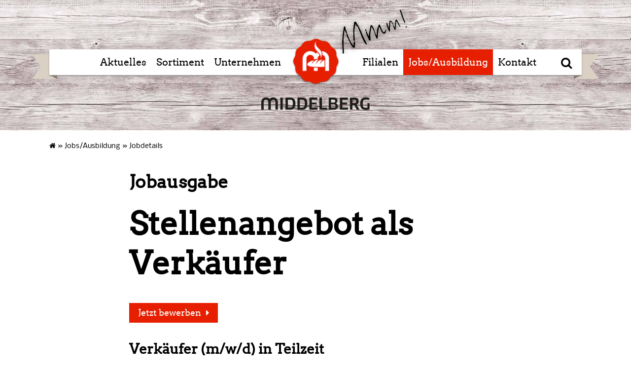

--- FILE ---
content_type: text/html; charset=utf-8
request_url: https://baeckerei-middelberg.de/jobs/jobdetails?job=41&cHash=fc29c99dd4216806c2a58d466f84c487
body_size: 11901
content:
<!DOCTYPE html>
<html lang="de">
<head>

<meta charset="utf-8">
<!-- 
	This website is powered by TYPO3 - inspiring people to share!
	TYPO3 is a free open source Content Management Framework initially created by Kasper Skaarhoj and licensed under GNU/GPL.
	TYPO3 is copyright 1998-2026 of Kasper Skaarhoj. Extensions are copyright of their respective owners.
	Information and contribution at https://typo3.org/
-->




<meta http-equiv="x-ua-compatible" content="IE=edge,chrome=1" />
<meta name="generator" content="TYPO3 CMS" />
<meta name="viewport" content="width=device-width, initial-scale=1" />
<meta name="robots" content="INDEX,FOLLOW" />
<meta name="author" content="(c) 2026 Bäckerei Wilhelm Middelberg GmbH" />
<meta name="twitter:card" content="summary" />
<meta name="revisit-after" content="7 days" />
<meta name="msapplication-config" content="fileadmin/templates/Templates/browserconfig.xml" />
<meta name="language" content="de" />


<link rel="stylesheet" href="/typo3temp/assets/css/7015c8c4ac5ff815b57530b221005fc6.css?1707932570" media="all">
<link rel="stylesheet" href="/typo3conf/ext/products/Resources/Public/CSS/products.css?1707930473" media="all">
<link rel="stylesheet" href="https://npmcdn.com/leaflet@1.0.0-rc.3/dist/leaflet.css" media="all">
<link rel="stylesheet" href="/typo3conf/ext/locationsearch/Resources/Public/CSS/locationsearch.css?1707930392" media="all">
<link rel="stylesheet" href="/typo3conf/ext/jobs/Resources/Public/CSS/jobs.css?1707930376" media="all">
<link rel="stylesheet" href="/typo3conf/ext/ajaxsearch/Resources/Public/CSS/ajaxsearch.css?1707930426" media="all">
<link rel="stylesheet" href="/fileadmin/templates/Templates/css/main.css?1707928625" media="all">
<link rel="stylesheet" href="/fileadmin/templates/Templates/scss/vendor/magnific-popup.css?1707928627" media="all">




<script src="/fileadmin/templates/Templates/js/vendor/modernizr-2.8.3-respond-1.4.2.min.js?1707928630"></script>
<script src="/fileadmin/templates/Templates/js/vendor/jquery-3.2.1.min.js?1707928630"></script>



<title>Jobdetails&nbsp;&#124; Bäckerei Middelberg</title><link rel="canonical" href="/jobs/jobdetails?job=41&cHash=fc29c99dd4216806c2a58d466f84c487" />      <link rel="shortcut icon" href="/favicon.ico">      <link rel="apple-touch-icon" href="/fileadmin/templates/Templates/img/apple-touch-icon.png">
<link rel="canonical" href="/jobs/jobdetails?job=41&amp;cHash=fc29c99dd4216806c2a58d466f84c487"/>

</head>
<body>
<script type="text/javascript">
var gaProperty = 'UA-109827999-1';
var disableStr = 'ga-disable-' + gaProperty;
if (document.cookie.indexOf(disableStr + '=true') > -1) {
window[disableStr] = true;
}
function gaOptout() {
document.cookie = disableStr + '=true; expires=Thu, 31 Dec 2099 23:59:59 UTC; path=/';
window[disableStr] = true;
alert('Das Tracking durch Google Analytics wurde in Ihrem Browser für diese Website deaktiviert.');
}
</script> 
<script>
(function(e,t,n,i,s,a,c){e[n]=e[n]||function(){(e[n].q=e[n].q||[]).push(arguments)}
;a=t.createElement(i);c=t.getElementsByTagName(i)[0];a.async=true;a.src=s
;c.parentNode.insertBefore(a,c)
})(window,document,"galite","script","https://www.baeckerei-middelberg.de/fileadmin/templates/Templates/js/vendor/ga-lite.min.js");

galite('create', 'UA-109827999-1', 'auto');
galite('send', 'pageview');
galite('set', 'anonymizeIp', true);
</script>


	<header id="main-header" class="grid">
		<a id="logo-mmm" title="Zurück zur Startseite" href="/"><img src="/fileadmin/templates/Templates/img/middelberg-mmm.png" alt="Middelberg" width="136" height="89" /></a>

<nav id="mainnav">
	<div class="banner banner-left"></div>
			
	<a id="logo" title="Zurück zur Startseite" href="/"><img src="/fileadmin/templates/Templates/img/middelberg-logo.png" alt="Middelberg" width="195" height="200" /></a>

	<ul class="nav-part-left"><li><a href="/aktuelles">Aktuelles</a></li><li><a href="/sortiment">Sortiment</a><ul><li><a href="/sortiment/broetchen">Brötchen</a></li><li><a href="/sortiment/brot">Brot</a></li><li><a href="/sortiment/belegte-broetchen-snacks">Belegte Brötchen & Snacks</a></li><li><a href="/sortiment/kuchen-feingebaeck">Kuchen & Feingebäck</a></li><li><a href="/sortiment/getraenke">Getränke</a></li></ul></li><li><a href="/unternehmen/wir-ueber-uns">Unternehmen</a><ul><li><a href="/unternehmen/wir-ueber-uns">Wir über uns</a></li><li><a href="/unternehmen/historie">Historie</a></li><li><a href="/unternehmen/firmenleitbild">Firmenleitbild</a></li><li><a href="/unternehmen/konzept">Konzept</a></li><li><a href="/unternehmen/produktion">Produktion</a></li><li><a href="/expansion">Expansion</a></li></ul></li></ul><ul class="nav-part-right"><li><a href="/filialen">Filialen</a></li><li class='active'><a href="/jobs">Jobs/Ausbildung</a></li><li><a href="/kontakt">Kontakt</a></li></ul>
			
	<a class="search-btn dialog-button" href="#search"><i class="fa fa-search"></i></a>
	<a href="#" id="mobil-nav-btn"><i class="fa fa-bars"></i></a>
	<div class="clear"></div>
	
	<div class="banner banner-right"></div>
</nav>

<p id="logo-text"><a title="Zurück zur Startseite" href="/"><img src="/fileadmin/templates/Templates/img/middelberg.png" alt="Middelberg" width="326" height="39" /></a></p>
	</header>
   
   	<div class="grid" id="content">
   		<p id="breadcrumb"itemscope itemtype="https://schema.org/BreadcrumbList"><span itemprop="itemListElement" itemscope itemtype="https://schema.org/ListItem"><a href="/" title="Zurück zur Startseite" itemprop="item"><span itemprop="name"><i class="fa fa-home"></i><span class="hidden">Startseite</span></span></a><meta itemprop="position" content="1" /></span> &raquo; <span itemprop="itemListElement" itemscope itemtype="https://schema.org/ListItem"><a href="/jobs" target="_top" itemprop="item" typeof="WebPage"><span itemprop="name">Jobs/Ausbildung</span></a><meta itemprop="position" content="2" /></span>&nbsp;&raquo; <span itemprop="itemListElement" itemscope itemtype="https://schema.org/ListItem"><a href="/jobs/jobdetails" target="_top" itemprop="item" typeof="WebPage"><span itemprop="name">Jobdetails</span></a><meta itemprop="position" content="3" /></span>&nbsp;</p>
   		
    	<div class="gridelement2cols cols100">
    

            <div id="c874" class="frame frame-default frame-type-list frame-layout-0">
                
                
                    



                
                
                    

    
        <header>
            

    
            
                

    
            <h2 class="">
                Jobausgabe
            </h2>
        



            
        



            



            



        </header>
    



                
                

    
        <h1>Stellenangebot als Verkäufer</h1>
<a class="btn" target="_blank" href="/jobs/jobdetails/bewerbung?stelle=Verk%C3%A4ufer%20%28m%2Fw%2Fd%29%20in%20Teilzeit%20-%20Osnabr%C3%BCck&amp;cHash=3806092e483a5f06b3388bb0e10db63e">Jetzt bewerben</a><br/><br/>

<h3>Verkäufer (m/w/d) in Teilzeit</strong></h3>
<p>Jürgensort 7<br/>49074 Osnabrück</p>
<p><em>Herzlich willkommen im Team der Bäckerei Wilhelm Middelberg. Bewerben Sie sich bei uns und werden ein wertvolles Mitglied unseres sympathischen Teams.</em><br /> <br /> Für unser Team in der Bäckereifiliale suchen wir <strong>ein Verkaufstalent (m/w/d) mit Liebe zum Detail und Freude am Verkauf</strong></p>
<p><strong>Wir bieten:</strong></p>
<ul> 	<li>gute Entlohnung</li> 	<li>Sonn- und Feiertagszuschläge</li> 	<li>Urlaubs- und Weihnachtsgeld</li> 	<li>Mitarbeiterrabatt 30%</li> 	<li>Betriebliche Altersvorsorge</li> 	<li>Mitarbeiterheißgetränk</li> 	<li>Mitarbeiterevents</li> 	<li>variable Arbeitszeitmodelle</li> 	<li>corporate benefits - tolle Angebote bekannter Markenprodukte für unsere Mitarbeiter</li>    <li>eine sorgfältige Einarbeitung und regelmäßige Feedbackgespräche</li> 	<li>Aufstiegsmöglichkeiten z.B. zur Filialleitung</li> </ul>
<p><strong>Ihre Aufgaben:</strong></p>
<ul> 	<li>freundliche, kompetente und serviceorientiere Kundenberatung</li> 	<li>Verkauf unserer Brote, Backwaren und Konditoreierzeugnisse</li> 	<li>Kassieren und die eigenverantwortliche Kassenabrechnung</li> 	<li>Backen und Anrichten von verschiedenen Backwaren, Herstellung von Snacks</li> </ul>
<p><br /> <strong>Ihr Profil:</strong></p>
<ul> 	<li>Sie haben bereits Erfahrung in einem Lebensmittelhandwerk (Bäckerei, Konditorei, Metzgerei), in der Gastronomie oder im Lebensmitteleinzelhandel sammeln können</li> 	<li>Freude im Umgang mit Menschen</li> 	<li>selbstständige und organisierte Arbeitsweise</li> 	<li>Teamfähigkeit und Flexibilität</li> 	<li>gute Deutschkenntnisse in Wort und Schrift</li> 	<li>mindestens 18 Jahre alt</li> </ul>
<p><strong>Sie wollten immer schon einmal dort arbeiten, wo andere Urlaub machen? Wir haben auch eine Filiale auf Norderney (Saisonarbeit oder Festanstellung möglich).</strong></p>
<p><em>Möchten Sie ein Teil unserer Erfolgsgeschichte werden?<br /> Haben Sie Spaß am Umgang mit Kunden?<br /> Mögen Sie die Arbeit mit Backwaren aller Art?</em></p>

<p><strong>Dann freuen wir uns darauf, Sie kennenzulernen!</strong></p>

<a class="btn" target="_blank" href="/jobs/jobdetails/bewerbung?stelle=Verk%C3%A4ufer%20%28m%2Fw%2Fd%29%20in%20Teilzeit%20-%20Osnabr%C3%BCck&amp;cHash=3806092e483a5f06b3388bb0e10db63e">Jetzt bewerben</a>
    


                
                    



                
                
                    



                
            </div>

        

</div>
	</div>


<footer id="main-footer">
	<div class="claim">Bäcker mit Laib & Seele seit 1897</div>
	<p class="center">© 2026 Bäckerei Wilhelm Middelberg GmbH -  <a href="tel:0049540379670">+49 (0) 54 03 79 67 0</a> - <a href="&#109;&#97;&#105;&#108;&#116;&#111;&#58;&#105;&#110;&#102;&#111;&#64;&#98;&#97;&#101;&#99;&#107;&#101;&#114;&#101;&#105;&#45;&#109;&#105;&#100;&#100;&#101;&#108;&#98;&#101;&#114;&#103;&#46;&#100;&#101;">info<span>&#064;</span>baeckerei-middelberg.de</a> - <a href="/impressum">Impressum</a>&nbsp;- <a href="/datenschutz">Datenschutz</a>&nbsp;- <a href="/kontakt">Kontakt</a>&nbsp; - <a href="https://de-de.facebook.com/Baeckereimiddelberg/" target="_blank" class="facebook"><i class="fa fa-facebook-square"></i></a></p>
</footer><div id="search" class="dialog">
					<div class="black-bg"></div>
					<span id="popup-logo"><img src="/fileadmin/templates/Templates/img/middelberg-logo.png" alt="Middelberg" width="195" height="200"></span>
					<div class="dialog-content">
						<div>
							<form class="search-form" method="get" action="/suchergebnisse/">
    							<input class="left" name="s" type="text" onkeyup="searchPopUp(this.value);" value="" placeholder="Suchbegriff eingeben" autocomplete="off" />
     							<input class="right button" type="submit" value="Finden" />
     							<div class="clear"></div>
							</form>
			
							<div id="search-output"></div>
     					</div>
						<a class="close" title="Schließen"><i class="fa fa-times"></i></a>
					</div>
				</div>

<script src="/typo3conf/ext/products/Resources/Public/JavaScript/products.js?1707930474"></script>
<script src="https://npmcdn.com/leaflet@1.0.0-rc.3/dist/leaflet.js"></script>
<script src="/typo3conf/ext/locationsearch/Resources/Public/JavaScript/vendor/TileLayer.Grayscale.js?1707930392"></script>
<script src="/typo3conf/ext/locationsearch/Resources/Public/JavaScript/locationsearch.js?1707930392"></script>
<script src="/typo3conf/ext/jobs/Resources/Public/JavaScript/jobs.js?1707930376"></script>
<script src="/typo3conf/ext/ajaxsearch/Resources/Public/JavaScript/ajaxsearch.js?1707930426"></script>
<script src="/fileadmin/templates/Templates/js/vendor/jquery.magnific-popup.min.js?1707928630"></script>
<script src="/fileadmin/templates/Templates/js/main.js?1707928630"></script>
<script async="async" src="/typo3temp/assets/js/cfd16b174d7f7b046e20adbc2e0a1094.js?1707932579"></script>


</body>
</html>

--- FILE ---
content_type: text/css; charset=utf-8
request_url: https://baeckerei-middelberg.de/typo3conf/ext/products/Resources/Public/CSS/products.css?1707930473
body_size: 1135
content:
/* ------------------------------------------------
	SLIDER
--------------------------------------------------*/

#productSlider{
	width: 100%;
	position: relative;
}

#productSlider .productslider-box{
	width: calc(100% - 240px);
	margin: 0px 120px;
	overflow: hidden;
}

#productSlider .prev-next-btn{
	position: absolute;
	top: 50%;
	margin-top: -40px;
	width: 70px;
	height: 75px;
	padding-bottom: 5px;
	background: #e71f01;
	border-radius: 40px;
	color: #fff;
	line-height: 75px;
	text-align: center;
	display: block;
	font-size: 60px;
}

#productSlider .prev-next-btn:hover{
	background: #811100;
}

#productSlider #product-stepBack{
	left: 0;
	padding-right:10px;
}

#productSlider #product-stepNext{
	right: 0;
	padding-left:10px;
}

#productSlider .productslider-frame{

}

#productSlider .product-wrapper{
	text-align: center;
	float:left;
}

.product-wrapper img{
	max-width: 90%;
}

.product-wrapper p.title{
	line-height: 28px;
}

.product-wrapper p.title > strong{
	line-height: 38px;
}

.product-wrapper p.title > span{
	font-size: 20px;
}

/* ------------------------------------------------
	Sortiment
--------------------------------------------------*/

.productCategory{
	width: calc(100% + 300px);
	margin-left: -150px;
	background-image: url('../Icons/back-holz.jpg');
	background-repeat: repeat-y;
	background-size: 100% auto;
}

.productCategory h3{
	color: #fff;
	text-align: center;
	background-color: #e71f01;
	padding: 10px 0;
}

.productCategory .productlist{
	padding-top: 50px;
	padding-bottom: 40px;
}

.productCategory .product-wrapper{
	width: 33.3%;
	text-align: center;
	float:left;
	margin-bottom: 40px;
}


/* ------------------------------------------------
	Lightbox
--------------------------------------------------*/
#popup-logo{
	display: block;
	text-align: center;
	margin-top: -5px;
	position: relative;
	z-index: 1025;
}

.product-details{
	padding:0 !important;
	display: flex;
	font-size: 14px;
	margin-top: -45px !important;
}

.product-details .grid-40{
	width: 40%;
	background-image: url('../Icons/back-holz.jpg');
	background-repeat: repeat-y;
	background-size: 100% auto;
	text-align: center;
}

.product-details .grid-60{
	width: calc(60% - 80px);
	padding: 40px;
}

.product-details .grid-40 img{
	max-width: 90%;
	margin-top: 220px;
}

.product-details p{
	padding-bottom: 10px;
	line-height: 22px;
}

.product-details p.title{
	line-height: 36px;
	padding-bottom: 20px;
}

.product-details p.title > strong{
	line-height: 38px;
}

.product-details p.title > span{
	font-size: 20px;
}

.product-details ul{
	list-style: none;
	padding: 0;
	width: 100%;
}

.product-details ul li{
	border-bottom: 1px solid #ccc;
	width: 100%;
	padding: 5px 0;
}

.product-details ul li span{
	width: 60px;
	float:right;
}

.product-details .tab-nav{
	padding: 0px;
}

.product-details .tab-nav .tab{
	background: #eee;
	border: 1px solid #ccc;
	display: inline-block;
	text-align: center;
	padding: 7px 18px;
	margin: 0px;
	margin-right: 5px;
	font-size: 18px;
	line-height: 26px;
	border-radius: 0px;
	font-family: "arvoregular",arial,sans-serif;
	text-decoration: none;
	color: #000;
}

.product-details .tab-nav .tab:hover{
	background: #ccc;
}

.product-details .tab-nav .active, .product-details .tab-nav .active:hover{
	background: #fff;
	border-bottom: 1px solid #fff;
}

.product-details #allergenic{
	display:none;
	font-size: 12px;
}

.product-details #nutrient, .product-details #allergenic{
	border: 1px solid #ccc;
	padding: 10px 20px;
	margin-top: -1px;
}

.product-details table{
	border-collapse: collapse;
}

.product-details table td, .product-details table th{
	border: 1px solid #000;
	padding: 5px 8px;
}


/* ------------------------------------------------
	RESPONSIVE
--------------------------------------------------*/
@media only screen and (max-width: 1600px) {
	
	#productSlider p.title, .productCategory p.title{
		font-size: 26px;
		line-height: 42px;
	}
}



@media only screen and (max-width: 1300px) {
	
	.productCategory {
		width: calc(100% + 200px);
		margin-left: -100px;
	}
	
	#popup-logo {
		margin-top: 5px;
	}
	
	#popup-logo img{
		width: 97px;
		height: 100px;
	}
	
	.product-details{
		margin-top: -25px !important;
	}
}



@media only screen and (max-width: 1150px) {
	
	.productCategory {
		width: calc(100% + 100px);
		margin-left: -50px;
	}
}



@media only screen and (max-width: 1440px) {
	
	.productCategory .product-wrapper{
		width: 50%;
		min-height: 430px;
	}
	
	.productCategory .productlist>.clear{
		display: none;
	}
}


@media only screen and (max-width: 880px) {
	
	.productCategory .product-wrapper{
		width: 100%;
		min-height: auto;
	}
}



@media only screen and (max-width: 780px) {
	
	#productSlider .productslider-box {
		width: calc(100% - 120px);
		margin: 0px 60px;
	}
	
	#productSlider .prev-next-btn {
		margin-top: -30px;
		width: 50px;
		height: 55px;
		line-height: 55px;
		font-size: 50px;
	}
	
	#productSlider p.title {
		font-size: 22px;
		line-height: 36px;
	}
	
	.product-details .grid-40 {
		display:none;
	}
	
	.product-details .grid-60 {
		width: calc(100% - 80px);
		padding: 40px;
	}
}




@media only screen and (max-width: 480px) {
	.product-details .tab-nav .tab:nth-child(2) {
		display:none;
	}

	.productCategory {
		width: calc(100% + 40px);
		margin-left: -20px;
	}
}



@media only screen and (max-width: 450px) {
	
	#productSlider .productslider-box {
		width: calc(100% - 60px);
		margin: 0px 30px;
	}
	
	#productSlider .prev-next-btn {
		margin-top: -20px;
		width: 30px;
		height: 30px;
		line-height: 30px;
		font-size: 30px;
	}
	
	#productSlider #product-stepNext {
		padding-left: 5px;
	}
	
	#productSlider #product-stepBack {
		padding-right: 5px;
	}
	
	#productSlider p.title, .productCategory p.title {
		font-size: 24px;
		line-height: 36px;
	}
}



@media only screen and (max-width: 400px) {
	
	#productSlider .productslider-box {
		width: calc(100% - 40px);
		margin: 0px 20px;
	}
	
	#productSlider #product-stepNext {
		right: -10px;
	}
	
	#productSlider #product-stepBack {
		left: -10px;
	}
	
	.product-details .grid-60 {
		width: calc(100% - 40px);
		padding: 20px;
	}
	
	.product-details {
		font-size: 12px;
	}
	
	.product-details ul li span {
		width: 50px;
	}
	
	.productCategory p.title {
		font-size: 20px;
		line-height: 28px;
	}
}



@media only screen and (max-width: 360px) {

	.productCategory p.title {
		word-break: break-all;
	}
}

--- FILE ---
content_type: text/css; charset=utf-8
request_url: https://baeckerei-middelberg.de/typo3conf/ext/locationsearch/Resources/Public/CSS/locationsearch.css?1707930392
body_size: 882
content:
/* ------------------------------------------------
	KARTE
--------------------------------------------------*/
#main-header.location{
	padding-bottom: 0px;
}

#filter{
	margin-top: 30px;
	position: relative;
}

#filter h1{
	margin-bottom: 0px;
}

#location-form{
	width: 60%;
	position: relative;
	margin-bottom: 20px;
}

#location-form input[name="location"]{
	font-size: 36px;
	line-height: 42px;
	font-style: italic;
	padding-top: 15px;
	border: 0px;
	width: calc(96% - 66px);
	margin:0;
}

#location-form button{
	font-size: 54px;
	line-height: 54px;
	padding: 3px 18px 3px 23px;
	margin: 0;
	border: 3px solid #fff;
	position: absolute;
	right: 0;
	top:0;
	cursor: pointer;
}

#sunday-open{
	background: #fff;
	color: #000;
	text-decoration: none;
	height: 28px;
	display: inline-block;
	padding-right: 8px;
	margin-right: 20px;
}

#sunday-open i{
	color: #fff;
	background: #e71f01;
	border: 2px solid #fff;
	padding: 3px;
	width: 18px;
	height:18px;
	display: inline-block;
	float:left;
	margin-right: 5px;
}

#sunday-open i.fa-check{
	border: 2px solid #e71f01;
}

#show-all-locations{
	font-family: inherit;
	padding: 1px 12px 2px;
	margin:0;
}

.location-nav{
	position: absolute;
	right: 0;
	bottom: 40px;
}

.location-nav.fixed{
	position: fixed;
	top: 60px;
	right: 150px;
	z-index: 1;
}

.location-nav ul{
	list-style: none;
	padding: 0;
	margin:0;
}

.location-nav ul li{
	float:left;
	margin-left: 30px;
	font-size: 60px;
}

#map{
	width: 100%;
	height: 800px;
	z-index: 0;
}

.leaflet-popup-content-wrapper {
    border-radius: 0;
    min-width: 300px;
}

.leaflet-popup-content {
    font-family: "nobileregular",arial,sans-serif;
    font-size: 16px;
    line-height: 1.4;
}

.leaflet-popup-content strong{
	font-style: italic;
	color: #e71f01;
}

.leaflet-container a{
	color: #e71f01;
}

.leaflet-container a.btn {
    color: #fff;
    display:inline-block;
    margin-top: 10px;
    text-align: center;
}

.leaflet-container a.btn:hover {
    color: #fff;
}

#location-list{
    margin-top:10px;
}

#location-list .list-element{
    border-bottom: 1px solid #ccc;
    padding: 20px 0px;
}

#location-list .list-element span{
    width: calc(22% - 14px);
    margin-left: 20px;
	float:left;
}

#location-list .list-element span:first-child{
	width: calc(34% - 14px);
    margin-left: 0px;
}

#location-list .list-element span:nth-child(2){
    width: calc(44% - 14px);
}


/* ------------------------------------------------
	PROFIL
--------------------------------------------------*/
#profildetails{
	margin-bottom: 50px;
}



/* ------------------------------------------------
	RESPONSIVE
--------------------------------------------------*/
@media only screen and (max-width: 1300px) {
	.location-nav.fixed{
		right: 100px;
	}
}



@media only screen and (max-width: 1150px) {
	.location-nav.fixed{
		right: 50px;
	}
}


@media only screen and (max-width: 1000px) {
	#filter{
		margin-top: 10px;
	}
	
	#filter h1{
    	font-size: 42px;
    	line-height: 56px;
	}
	
	#location-form{
		width: 75%;
		margin-bottom: 10px;
	}
	
	#location-form input[name="location"]{
		font-size: 28px;
		line-height: 34px;
		padding-top: 10px;
		padding-bottom: 5px;
		width: calc(96% - 48px);
	}

	#location-form button{
		font-size: 42px;
		line-height: 42px;
		padding: 0px 11px 0px 17px;
	}
	
	.location-nav{
		bottom: 18px;
	}
	
	#map {
		height: 400px;
	}
	
	#location-list .list-element span:nth-child(2){
		display:none;
	}
	
	#location-list .list-element span, #location-list .list-element span:first-child{
		width: calc(50% - 14px);
	}
}


@media only screen and (max-width: 660px) {
	#filter{
		margin-top: 10px;
		position: static;
	}
	
	#filter h1{
    	font-size: 36px;
    	line-height: 42px;
	}
	
	#location-form{
		width: 100%;
	}
	
	.location-nav{
		top: 110px;
		right: 50px;
	}
	
	.location-nav.fixed{
		top: 50px;
	}
	
	.location-nav ul li{
		margin-left: 10px;
		font-size: 40px;
	}
	
	#map {
		width: 90%;
	}
}


@media only screen and (max-width: 480px) {
	#filter{
		margin-top: 10px;
		position: static;
	}
	
	#filter h1{
    	font-size: 32px;
    	line-height: 38px;
	}
	
	.location-nav{
		top: 80px;
		right: 20px;
	}
	
	.location-nav.fixed{
		right: 20px;
	}
	
	#location-list .list-element span, #location-list .list-element span:first-child{
		width: 100%;
		margin: 0;
		float:none;
	}
}

@media only screen and (max-width: 380px) {
	.location-nav ul li{
		float:none;
		line-height: 40px;
		text-align: right;
	}
}



--- FILE ---
content_type: text/css; charset=utf-8
request_url: https://baeckerei-middelberg.de/typo3conf/ext/jobs/Resources/Public/CSS/jobs.css?1707930376
body_size: 361
content:
#map-jobs{
	width: 100%;
	height: 800px;
	z-index: 0;
}

.jobfiler{
	padding: 20px 0 30px;
	width: calc(100% - 250px);
}

.jobfiler .fieldset{
	width: 48%;
	float:left;
	position: relative;
}

.jobfiler .fieldset:first-child{
	margin-right: 4%;
}

.jobfiler .fieldset label{
	font-weight:bold;
}

.jobfiler .fieldset select{
	position: absolute;
	margin-left: 70px;
	width: calc(100% - 70px);
	top:-10px;
	left: 0;
}

.joblist{
	margin: 0px 0 40px;
	padding: 0;
}

.white-popup .joblist{
	margin: 20px 0;
}

.joblist li{
	list-style: none;
	border-bottom: 1px solid #ccc;
	margin: 0;
	padding: 0;
}

.joblist li a{
	display:block;
	padding: 10px;
	text-decoration: none;
	color: #000;
	line-height: 32px;
}

.joblist li a:hover{
	background-color: #e71f01;
	color: #fff;
}

.joblist li a span{
	display:inline-block;
	vertical-align: top;
}

.joblist li a span.jobtitle{
	width: calc(100% - 350px);
	padding-right: 18px;
}

.joblist li a span.jobzipcode{
	width: 100px;
}

.joblist li a span.joblocation{
	width: 200px;
}

.joblist li a span.jobicon{
	width: 30px;
	height: 32px;
	padding-left: 2px;
	background-color: #e71f01;
	color: #fff;
	border-radius: 16px;
	text-align: center;
	line-height: 30px;
}

.joblist li a:hover span.jobicon{
	background-color: #fff;
	color: #e71f01;
}

.job-filter-frame .location-nav {
    	bottom: 0;
}


@media only screen and (max-width: 1000px) {
	#map-jobs {
		height: 400px;
	}

	.jobfiler {
    		width: calc(100% - 160px);
	}
}


@media only screen and (max-width: 740px) {	
	.jobfiler .fieldset{
		width: 100%;
		float:none;
		margin-top: 30px;
	}
	
	.joblist{
		margin: 30px 0;
	}
	
	.joblist li a span.jobtitle{
		width: calc(100% - 50px);
	}
	
	.joblist li a span.jobzipcode, .joblist li a span.joblocation{
		display: none;
	}
}

@media only screen and (max-width: 660px) {
	#map-jobs {
		width: 90%;
	}

	.jobfiler {
    		width: 100%;
	}
}

.hidden {
	display: none !important;
}

--- FILE ---
content_type: text/css; charset=utf-8
request_url: https://baeckerei-middelberg.de/typo3conf/ext/ajaxsearch/Resources/Public/CSS/ajaxsearch.css?1707930426
body_size: 1041
content:
.dialog {
    width: 100%;
    height: 100%;
    position: fixed;
    z-index: 100;
    top: 0px;
    left: 0px;
    display: none;
}

.dialog .black-bg{
    display: block !important;
}

.dialog-bg {
    width: 100%;
    height: 100%;
}

.dialog-content {
    position: absolute;
    z-index: 101;
    width: 70%;
    left: 15%;
	top: -800px;
}

.close {
	top: -37px;
    right: -37px;
    height: 30px;
    width: 30px;
    border-radius: 38px;
    line-height: 25px;
    font-size: 28px;
    padding: 4px;
    cursor: pointer;
    z-index: 101;
    position: absolute;
    text-align: center;
	background-color: #e71f01;
	color: #000;
}

.close:hover{
    background: #811100;
    text-decoration: none;
	color: #000;
}

#search .black-bg{
    background: #000;
    width:100%;
    height: 100%;
    opacity: 0.85;
}

#search #popup-logo {
    display: block;
    top: 30px;
	left: 50%;
	margin-left: -98px;
    position: absolute;
    z-index: 1025;
}

#search input[type=text], #result-frame input[type=text]{
    width: 72%;
	padding: 8px 2%;
	font-size: 38px;
	line-height: 56px;
	font-family: "nobilebold", arial, sans-serif;
}

#search input[type=text]::-webkit-input-placeholder {
    color: #000;
	font-family: "nobilebold_italic", arial, sans-serif;
}

#search input[type=text]:-moz-placeholder{
   color: #000;
   opacity: 1;
	font-family: "nobilebold_italic", arial, sans-serif;
}

#search input[type=text]::-moz-placeholder{
   color: #000;
   opacity: 1;
	font-family: "nobilebold_italic", arial, sans-serif;
}

#search input[type=text]:-ms-input-placeholder{
   color: #000;
}

#search input[type=text]:placeholder-shown{
  color: #000;
}

#search input[type=text]:focus::-webkit-input-placeholder {
    color: #ccc;
}

#search input[type=text]:focus:-moz-placeholder{
   color: #ccc;
   opacity: 1;
}

#search input[type=text]:focus::-moz-placeholder{
   color: #ccc;
   opacity: 1;
}

#search input[type=text]:focus:-ms-input-placeholder{
   color: #ccc;
}

#search input[type=text]:focus:placeholder-shown{
  color: #ccc;
}

#search input[type=submit], #result-frame input[type=submit]{
    width: 22%;
	font-size: 38px;
    line-height: 52px;
	padding: 10px 1% 11px;
    margin:0;
	float:right;
	cursor: pointer;
}

#search-output{
    min-height: 300px;
    width: 100%;
    margin-top: 20px;  
}

#search-output>p{
    padding: 20px 0;
	font-size: 30px;
	color: #fff;
}

#search-output ul {
    margin:0;
    padding: 0; 
    width: 32%;
    float: left;
	margin-left: 2%;
}

#search-output ul:first-child {
    margin-left: 0;
}

.search-output-arrow {
    background: transparent !important;
    border-style: solid;
    border-width: 0px 16px 16px;
    height: 0px;
    position: relative;
    left: 45%;
    margin-left: -8px;
    width: 0px;
    padding: 0px;
    border-radius: 0px;
}

.search-output-arrow.left-color {
    border-color: #dad1c4  transparent;
}

.search-output-arrow.middle-color {
    border-color: #e71f01 transparent;
}

.search-output-arrow.right-color {
    border-color: #847067 transparent;
}

#search-output li.search-output-title {
    padding: 8px 16px;
    font-size: 18px;
    color: #fff;
}

#search-output .left-color {
	background-color: #dad1c4;
	color: #000 !important;
}

#search-output .middle-color {
	background-color: #e71f01;
}

#search-output .right-color {
	background-color: #847067;
}

#search-output a.left-color:hover {
	background-color: #bfb8ad;
}

#search-output a.middle-color:hover {
	background-color: #811100;
}

#search-output a.right-color:hover {
	background-color: #61534c;
}

#search-output li{
    list-style: none;
    padding: 0;
}

#search-output li.no-link{
    background-color: #fff;
    color: #333;
    font-size: 18px;
	padding: 8px 16px;
}

#search-output li a {
    display: block;
    background-color: #fff;
    border-bottom: 1px solid #ccc;
    color: #333;
    font-size: 18px;
    padding: 8px 16px;
	text-decoration: none;
}

#search-output li a:hover, #search-output li a:focus, #search-output li a:active{
    background-color: #ccc;
    text-decoration: none;
}

#search-output li.search-output-more a{
    padding: 5px 16px;
    text-align: center;
    font-size: 18px;
    color: #fff;
    border-bottom: 0px;
}

.search-div{
	width:49%;
}

#search #ajaxloader{
	position: absolute;
	margin-left: -95px;
	margin-top: 28px;
	width: 70px;
}

#result-frame .search-form{
	margin-bottom: 50px;
}

#result-frame ul.result-list{
	width: 32%;
	float:left;
	margin: 0;
	padding: 0;
	margin-left: 2%;
	margin-bottom: 50px;
}

#result-frame ul.result-list.first-list{
	margin-left: 0;
}

#result-frame ul.result-list li{
	margin-left: 20px;
}



@media only screen and (max-width: 1300px) {
	.dialog-content {
		width: 90%;
		left: 5%;
	}
	
	#search #popup-logo {
		margin-left: -49px;
	}
}


@media only screen and (max-width: 1000px) {
	#result-frame ul.result-list{
		width: 100%;
		margin-left: 0;
	}
}


@media only screen and (max-width: 770px) {
	#search input[type="text"], #result-frame input[type="text"]{
		width: 69%;
		padding: 5px 2%;
		font-size: 28px;
		line-height: 38px;
	}
	
	#search input[type="submit"], #result-frame input[type="submit"] {
		width: 26%;
		font-size: 28px;
		line-height: 38px;
		padding: 5px 1% 6px;
	}
	
	.close {
		right: -22px;
		height: 20px;
		width: 20px;
		border-radius: 20px;
		line-height: 13px;
		font-size: 20px;
	}
}

@media only screen and (max-width: 480px) {
	#search input[type="text"], #result-frame input[type="text"] {
		width: 96%;
		font-size: 24px;
		line-height: 36px;
	}
	
	#search input[type="submit"], #result-frame input[type="submit"] {
		width: 100%;
		font-size: 24px;
		line-height: 36px;
		float: none;
	}
	
	.close {
		right: -10px;
	}
	
	#search #popup-logo {
		display:none;
	}
}

--- FILE ---
content_type: text/css; charset=utf-8
request_url: https://baeckerei-middelberg.de/fileadmin/templates/Templates/css/main.css?1707928625
body_size: 13987
content:
@charset "UTF-8";
/* General ---------------------------------------------------------------*/
/* Headlines -------------------------------------------------------------*/
/* Text ------------------------------------------------------------------*/
/* Buttons ---------------------------------------------------------------*/
/* Form -------------------------------------------------------------------*/
/* Browserupdate-PopUp ----------------------------------------------------*/
/*! normalize.css v7.0.0 | MIT License | github.com/necolas/normalize.css */
/* Document
   ========================================================================== */
/**
 * 1. Correct the line height in all browsers.
 * 2. Prevent adjustments of font size after orientation changes in
 *    IE on Windows Phone and in iOS.
 */
html {
  line-height: 1.15;
  /* 1 */
  -ms-text-size-adjust: 100%;
  /* 2 */
  -webkit-text-size-adjust: 100%;
  /* 2 */
}
/* Sections
   ========================================================================== */
/**
 * Remove the margin in all browsers (opinionated).
 */
body {
  margin: 0;
}
/**
 * Add the correct display in IE 9-.
 */
article, aside, footer, header, nav, section {
  display: block;
}
/**
 * Correct the font size and margin on `h1` elements within `section` and
 * `article` contexts in Chrome, Firefox, and Safari.
 */
h1 {
  font-size: 2em;
  margin: 0.67em 0;
}
/* Grouping content
   ========================================================================== */
/**
 * Add the correct display in IE 9-.
 * 1. Add the correct display in IE.
 */
figcaption, figure, main {
  /* 1 */
  display: block;
}
/**
 * Add the correct margin in IE 8.
 */
figure {
  margin: 1em 40px;
}
/**
 * 1. Add the correct box sizing in Firefox.
 * 2. Show the overflow in Edge and IE.
 */
hr {
  box-sizing: content-box;
  /* 1 */
  height: 0;
  /* 1 */
  overflow: visible;
  /* 2 */
}
/**
 * 1. Correct the inheritance and scaling of font size in all browsers.
 * 2. Correct the odd `em` font sizing in all browsers.
 */
pre {
  font-family: monospace, monospace;
  /* 1 */
  font-size: 1em;
  /* 2 */
}
/* Text-level semantics
   ========================================================================== */
/**
 * 1. Remove the gray background on active links in IE 10.
 * 2. Remove gaps in links underline in iOS 8+ and Safari 8+.
 */
a {
  background-color: transparent;
  /* 1 */
  -webkit-text-decoration-skip: objects;
  /* 2 */
}
/**
 * 1. Remove the bottom border in Chrome 57- and Firefox 39-.
 * 2. Add the correct text decoration in Chrome, Edge, IE, Opera, and Safari.
 */
abbr[title] {
  border-bottom: none;
  /* 1 */
  text-decoration: underline;
  /* 2 */
  text-decoration: underline dotted;
  /* 2 */
}
/**
 * Prevent the duplicate application of `bolder` by the next rule in Safari 6.
 */
b, strong {
  font-weight: inherit;
}
/**
 * Add the correct font weight in Chrome, Edge, and Safari.
 */
b, strong {
  font-weight: bolder;
}
/**
 * 1. Correct the inheritance and scaling of font size in all browsers.
 * 2. Correct the odd `em` font sizing in all browsers.
 */
code, kbd, samp {
  font-family: monospace, monospace;
  /* 1 */
  font-size: 1em;
  /* 2 */
}
/**
 * Add the correct font style in Android 4.3-.
 */
dfn {
  font-style: italic;
}
/**
 * Add the correct background and color in IE 9-.
 */
mark {
  background-color: #ff0;
  color: #000;
}
/**
 * Add the correct font size in all browsers.
 */
small {
  font-size: 80%;
}
/**
 * Prevent `sub` and `sup` elements from affecting the line height in
 * all browsers.
 */
sub, sup {
  font-size: 75%;
  line-height: 0;
  position: relative;
  vertical-align: baseline;
}
sub {
  bottom: -0.25em;
}
sup {
  top: -0.5em;
}
/* Embedded content
   ========================================================================== */
/**
 * Add the correct display in IE 9-.
 */
audio, video {
  display: inline-block;
}
/**
 * Add the correct display in iOS 4-7.
 */
audio:not([controls]) {
  display: none;
  height: 0;
}
/**
 * Remove the border on images inside links in IE 10-.
 */
img {
  border-style: none;
}
/**
 * Hide the overflow in IE.
 */
svg:not(:root) {
  overflow: hidden;
}
/* Forms
   ========================================================================== */
/**
 * 1. Change the font styles in all browsers (opinionated).
 * 2. Remove the margin in Firefox and Safari.
 */
button, input, optgroup, select, textarea {
  font-size: 100%;
  /* 1 */
  line-height: 1.15;
  /* 1 */
  margin: 0;
  /* 2 */
}
/**
 * Show the overflow in IE.
 * 1. Show the overflow in Edge.
 */
button, input {
  /* 1 */
  overflow: visible;
}
/**
 * Remove the inheritance of text transform in Edge, Firefox, and IE.
 * 1. Remove the inheritance of text transform in Firefox.
 */
button, select {
  /* 1 */
  text-transform: none;
}
/**
 * 1. Prevent a WebKit bug where (2) destroys native `audio` and `video`
 *    controls in Android 4.
 * 2. Correct the inability to style clickable types in iOS and Safari.
 */
button, html [type="button"], [type="reset"], [type="submit"] {
  /* 1 */
  -webkit-appearance: button;
  /* 2 */
}
/**
 * Remove the inner border and padding in Firefox.
 */
button::-moz-focus-inner, [type="button"]::-moz-focus-inner, [type="reset"]::-moz-focus-inner, [type="submit"]::-moz-focus-inner {
  border-style: none;
  padding: 0;
}
/**
 * Restore the focus styles unset by the previous rule.
 */
button:-moz-focusring, [type="button"]:-moz-focusring, [type="reset"]:-moz-focusring, [type="submit"]:-moz-focusring {
  outline: 1px dotted ButtonText;
}
/**
 * Correct the padding in Firefox.
 */
fieldset {
  padding: 0.35em 0.75em 0.625em;
}
/**
 * 1. Correct the text wrapping in Edge and IE.
 * 2. Correct the color inheritance from `fieldset` elements in IE.
 * 3. Remove the padding so developers are not caught out when they zero out
 *    `fieldset` elements in all browsers.
 */
legend {
  box-sizing: border-box;
  /* 1 */
  color: inherit;
  /* 2 */
  display: table;
  /* 1 */
  max-width: 100%;
  /* 1 */
  padding: 0;
  /* 3 */
  white-space: normal;
  /* 1 */
}
/**
 * 1. Add the correct display in IE 9-.
 * 2. Add the correct vertical alignment in Chrome, Firefox, and Opera.
 */
progress {
  display: inline-block;
  /* 1 */
  vertical-align: baseline;
  /* 2 */
}
/**
 * Remove the default vertical scrollbar in IE.
 */
textarea {
  overflow: auto;
}
/**
 * 1. Add the correct box sizing in IE 10-.
 * 2. Remove the padding in IE 10-.
 */
[type="checkbox"], [type="radio"] {
  box-sizing: border-box;
  /* 1 */
  padding: 0;
  /* 2 */
}
/**
 * Correct the cursor style of increment and decrement buttons in Chrome.
 */
[type="number"]::-webkit-inner-spin-button, [type="number"]::-webkit-outer-spin-button {
  height: auto;
}
/**
 * 1. Correct the odd appearance in Chrome and Safari.
 * 2. Correct the outline style in Safari.
 */
[type="search"] {
  -webkit-appearance: textfield;
  /* 1 */
  outline-offset: -2px;
  /* 2 */
}
/**
 * Remove the inner padding and cancel buttons in Chrome and Safari on macOS.
 */
[type="search"]::-webkit-search-cancel-button, [type="search"]::-webkit-search-decoration {
  -webkit-appearance: none;
}
/**
 * 1. Correct the inability to style clickable types in iOS and Safari.
 * 2. Change font properties to `inherit` in Safari.
 */
::-webkit-file-upload-button {
  -webkit-appearance: button;
  /* 1 */
  font: inherit;
  /* 2 */
}
/* Interactive
   ========================================================================== */
/*
 * Add the correct display in IE 9-.
 * 1. Add the correct display in Edge, IE, and Firefox.
 */
details, menu {
  /* 1 */
  display: block;
}
/*
 * Add the correct display in all browsers.
 */
summary {
  display: list-item;
}
/* Scripting
   ========================================================================== */
/**
 * Add the correct display in IE 9-.
 */
canvas {
  display: inline-block;
}
/**
 * Add the correct display in IE.
 */
template {
  display: none;
}
/* Hidden
   ========================================================================== */
/**
 * Add the correct display in IE 10-.
 */
[hidden] {
  display: none;
}
/*!
 *  Font Awesome 4.7.0 by @davegandy - http://fontawesome.io - @fontawesome
 *  License - http://fontawesome.io/license (Font: SIL OFL 1.1, CSS: MIT License)
 */
/* FONT PATH
 * -------------------------- */
@font-face {
  font-family: 'FontAwesome';
  src: url("../fonts/fontawesome-webfont.eot?v=4.7.0");
  src: url("../fonts/fontawesome-webfont.eot?#iefix&v=4.7.0") format('embedded-opentype'), url("../fonts/fontawesome-webfont.woff2?v=4.7.0") format('woff2'), url("../fonts/fontawesome-webfont.woff?v=4.7.0") format('woff'), url("../fonts/fontawesome-webfont.ttf?v=4.7.0") format('truetype'), url("../fonts/fontawesome-webfont.svg?v=4.7.0#fontawesomeregular") format('svg');
  font-weight: normal;
  font-style: normal;
}
.fa {
  display: inline-block;
  font: normal normal normal 14px/1 FontAwesome;
  font-size: inherit;
  text-rendering: auto;
  -webkit-font-smoothing: antialiased;
  -moz-osx-font-smoothing: grayscale;
}
/* makes the font 33% larger relative to the icon container */
.fa-lg {
  font-size: 1.3333333333em;
  line-height: 0.75em;
  vertical-align: -15%;
}
.fa-2x {
  font-size: 2em;
}
.fa-3x {
  font-size: 3em;
}
.fa-4x {
  font-size: 4em;
}
.fa-5x {
  font-size: 5em;
}
.fa-fw {
  width: 1.2857142857em;
  text-align: center;
}
.fa-ul {
  padding-left: 0;
  margin-left: 2.1428571429em;
  list-style-type: none;
}
.fa-ul > li {
  position: relative;
}
.fa-li {
  position: absolute;
  left: -2.1428571429em;
  width: 2.1428571429em;
  top: 0.1428571429em;
  text-align: center;
}
.fa-li.fa-lg {
  left: -1.8571428571em;
}
.fa-border {
  padding: 0.2em 0.25em 0.15em;
  border: solid 0.08em #eee;
  border-radius: 0.1em;
}
.fa-pull-left {
  float: left;
}
.fa-pull-right {
  float: right;
}
.fa.fa-pull-left {
  margin-right: 0.3em;
}
.fa.fa-pull-right {
  margin-left: 0.3em;
}
/* Deprecated as of 4.4.0 */
.pull-right {
  float: right;
}
.pull-left {
  float: left;
}
.fa.pull-left {
  margin-right: 0.3em;
}
.fa.pull-right {
  margin-left: 0.3em;
}
.fa-spin {
  -webkit-animation: fa-spin 2s infinite linear;
  animation: fa-spin 2s infinite linear;
}
.fa-pulse {
  -webkit-animation: fa-spin 1s infinite steps(8);
  animation: fa-spin 1s infinite steps(8);
}
@-webkit-keyframes fa-spin {
  0% {
    -webkit-transform: rotate(0deg);
    transform: rotate(0deg);
  }
  100% {
    -webkit-transform: rotate(359deg);
    transform: rotate(359deg);
  }
}
@keyframes fa-spin {
  0% {
    -webkit-transform: rotate(0deg);
    transform: rotate(0deg);
  }
  100% {
    -webkit-transform: rotate(359deg);
    transform: rotate(359deg);
  }
}
.fa-rotate-90 {
  -ms-filter: "progid:DXImageTransform.Microsoft.BasicImage(rotation=1)";
  -webkit-transform: rotate(90deg);
  -ms-transform: rotate(90deg);
  transform: rotate(90deg);
}
.fa-rotate-180 {
  -ms-filter: "progid:DXImageTransform.Microsoft.BasicImage(rotation=2)";
  -webkit-transform: rotate(180deg);
  -ms-transform: rotate(180deg);
  transform: rotate(180deg);
}
.fa-rotate-270 {
  -ms-filter: "progid:DXImageTransform.Microsoft.BasicImage(rotation=3)";
  -webkit-transform: rotate(270deg);
  -ms-transform: rotate(270deg);
  transform: rotate(270deg);
}
.fa-flip-horizontal {
  -ms-filter: "progid:DXImageTransform.Microsoft.BasicImage(rotation=0, mirror=1)";
  -webkit-transform: scale(-1, 1);
  -ms-transform: scale(-1, 1);
  transform: scale(-1, 1);
}
.fa-flip-vertical {
  -ms-filter: "progid:DXImageTransform.Microsoft.BasicImage(rotation=2, mirror=1)";
  -webkit-transform: scale(1, -1);
  -ms-transform: scale(1, -1);
  transform: scale(1, -1);
}
:root .fa-rotate-90, :root .fa-rotate-180, :root .fa-rotate-270, :root .fa-flip-horizontal, :root .fa-flip-vertical {
  filter: none;
}
.fa-stack {
  position: relative;
  display: inline-block;
  width: 2em;
  height: 2em;
  line-height: 2em;
  vertical-align: middle;
}
.fa-stack-1x, .fa-stack-2x {
  position: absolute;
  left: 0;
  width: 100%;
  text-align: center;
}
.fa-stack-1x {
  line-height: inherit;
}
.fa-stack-2x {
  font-size: 2em;
}
.fa-inverse {
  color: #fff;
}
/* Font Awesome uses the Unicode Private Use Area (PUA) to ensure screen
   readers do not read off random characters that represent icons */
.fa-glass:before {
  content: "";
}
.fa-music:before {
  content: "";
}
.fa-search:before {
  content: "";
}
.fa-envelope-o:before {
  content: "";
}
.fa-heart:before {
  content: "";
}
.fa-star:before {
  content: "";
}
.fa-star-o:before {
  content: "";
}
.fa-user:before {
  content: "";
}
.fa-film:before {
  content: "";
}
.fa-th-large:before {
  content: "";
}
.fa-th:before {
  content: "";
}
.fa-th-list:before {
  content: "";
}
.fa-check:before {
  content: "";
}
.fa-remove:before, .fa-close:before, .fa-times:before {
  content: "";
}
.fa-search-plus:before {
  content: "";
}
.fa-search-minus:before {
  content: "";
}
.fa-power-off:before {
  content: "";
}
.fa-signal:before {
  content: "";
}
.fa-gear:before, .fa-cog:before {
  content: "";
}
.fa-trash-o:before {
  content: "";
}
.fa-home:before {
  content: "";
}
.fa-file-o:before {
  content: "";
}
.fa-clock-o:before {
  content: "";
}
.fa-road:before {
  content: "";
}
.fa-download:before {
  content: "";
}
.fa-arrow-circle-o-down:before {
  content: "";
}
.fa-arrow-circle-o-up:before {
  content: "";
}
.fa-inbox:before {
  content: "";
}
.fa-play-circle-o:before {
  content: "";
}
.fa-rotate-right:before, .fa-repeat:before {
  content: "";
}
.fa-refresh:before {
  content: "";
}
.fa-list-alt:before {
  content: "";
}
.fa-lock:before {
  content: "";
}
.fa-flag:before {
  content: "";
}
.fa-headphones:before {
  content: "";
}
.fa-volume-off:before {
  content: "";
}
.fa-volume-down:before {
  content: "";
}
.fa-volume-up:before {
  content: "";
}
.fa-qrcode:before {
  content: "";
}
.fa-barcode:before {
  content: "";
}
.fa-tag:before {
  content: "";
}
.fa-tags:before {
  content: "";
}
.fa-book:before {
  content: "";
}
.fa-bookmark:before {
  content: "";
}
.fa-print:before {
  content: "";
}
.fa-camera:before {
  content: "";
}
.fa-font:before {
  content: "";
}
.fa-bold:before {
  content: "";
}
.fa-italic:before {
  content: "";
}
.fa-text-height:before {
  content: "";
}
.fa-text-width:before {
  content: "";
}
.fa-align-left:before {
  content: "";
}
.fa-align-center:before {
  content: "";
}
.fa-align-right:before {
  content: "";
}
.fa-align-justify:before {
  content: "";
}
.fa-list:before {
  content: "";
}
.fa-dedent:before, .fa-outdent:before {
  content: "";
}
.fa-indent:before {
  content: "";
}
.fa-video-camera:before {
  content: "";
}
.fa-photo:before, .fa-image:before, .fa-picture-o:before {
  content: "";
}
.fa-pencil:before {
  content: "";
}
.fa-map-marker:before {
  content: "";
}
.fa-adjust:before {
  content: "";
}
.fa-tint:before {
  content: "";
}
.fa-edit:before, .fa-pencil-square-o:before {
  content: "";
}
.fa-share-square-o:before {
  content: "";
}
.fa-check-square-o:before {
  content: "";
}
.fa-arrows:before {
  content: "";
}
.fa-step-backward:before {
  content: "";
}
.fa-fast-backward:before {
  content: "";
}
.fa-backward:before {
  content: "";
}
.fa-play:before {
  content: "";
}
.fa-pause:before {
  content: "";
}
.fa-stop:before {
  content: "";
}
.fa-forward:before {
  content: "";
}
.fa-fast-forward:before {
  content: "";
}
.fa-step-forward:before {
  content: "";
}
.fa-eject:before {
  content: "";
}
.fa-chevron-left:before {
  content: "";
}
.fa-chevron-right:before {
  content: "";
}
.fa-plus-circle:before {
  content: "";
}
.fa-minus-circle:before {
  content: "";
}
.fa-times-circle:before {
  content: "";
}
.fa-check-circle:before {
  content: "";
}
.fa-question-circle:before {
  content: "";
}
.fa-info-circle:before {
  content: "";
}
.fa-crosshairs:before {
  content: "";
}
.fa-times-circle-o:before {
  content: "";
}
.fa-check-circle-o:before {
  content: "";
}
.fa-ban:before {
  content: "";
}
.fa-arrow-left:before {
  content: "";
}
.fa-arrow-right:before {
  content: "";
}
.fa-arrow-up:before {
  content: "";
}
.fa-arrow-down:before {
  content: "";
}
.fa-mail-forward:before, .fa-share:before {
  content: "";
}
.fa-expand:before {
  content: "";
}
.fa-compress:before {
  content: "";
}
.fa-plus:before {
  content: "";
}
.fa-minus:before {
  content: "";
}
.fa-asterisk:before {
  content: "";
}
.fa-exclamation-circle:before {
  content: "";
}
.fa-gift:before {
  content: "";
}
.fa-leaf:before {
  content: "";
}
.fa-fire:before {
  content: "";
}
.fa-eye:before {
  content: "";
}
.fa-eye-slash:before {
  content: "";
}
.fa-warning:before, .fa-exclamation-triangle:before {
  content: "";
}
.fa-plane:before {
  content: "";
}
.fa-calendar:before {
  content: "";
}
.fa-random:before {
  content: "";
}
.fa-comment:before {
  content: "";
}
.fa-magnet:before {
  content: "";
}
.fa-chevron-up:before {
  content: "";
}
.fa-chevron-down:before {
  content: "";
}
.fa-retweet:before {
  content: "";
}
.fa-shopping-cart:before {
  content: "";
}
.fa-folder:before {
  content: "";
}
.fa-folder-open:before {
  content: "";
}
.fa-arrows-v:before {
  content: "";
}
.fa-arrows-h:before {
  content: "";
}
.fa-bar-chart-o:before, .fa-bar-chart:before {
  content: "";
}
.fa-twitter-square:before {
  content: "";
}
.fa-facebook-square:before {
  content: "";
}
.fa-camera-retro:before {
  content: "";
}
.fa-key:before {
  content: "";
}
.fa-gears:before, .fa-cogs:before {
  content: "";
}
.fa-comments:before {
  content: "";
}
.fa-thumbs-o-up:before {
  content: "";
}
.fa-thumbs-o-down:before {
  content: "";
}
.fa-star-half:before {
  content: "";
}
.fa-heart-o:before {
  content: "";
}
.fa-sign-out:before {
  content: "";
}
.fa-linkedin-square:before {
  content: "";
}
.fa-thumb-tack:before {
  content: "";
}
.fa-external-link:before {
  content: "";
}
.fa-sign-in:before {
  content: "";
}
.fa-trophy:before {
  content: "";
}
.fa-github-square:before {
  content: "";
}
.fa-upload:before {
  content: "";
}
.fa-lemon-o:before {
  content: "";
}
.fa-phone:before {
  content: "";
}
.fa-square-o:before {
  content: "";
}
.fa-bookmark-o:before {
  content: "";
}
.fa-phone-square:before {
  content: "";
}
.fa-twitter:before {
  content: "";
}
.fa-facebook-f:before, .fa-facebook:before {
  content: "";
}
.fa-github:before {
  content: "";
}
.fa-unlock:before {
  content: "";
}
.fa-credit-card:before {
  content: "";
}
.fa-feed:before, .fa-rss:before {
  content: "";
}
.fa-hdd-o:before {
  content: "";
}
.fa-bullhorn:before {
  content: "";
}
.fa-bell:before {
  content: "";
}
.fa-certificate:before {
  content: "";
}
.fa-hand-o-right:before {
  content: "";
}
.fa-hand-o-left:before {
  content: "";
}
.fa-hand-o-up:before {
  content: "";
}
.fa-hand-o-down:before {
  content: "";
}
.fa-arrow-circle-left:before {
  content: "";
}
.fa-arrow-circle-right:before {
  content: "";
}
.fa-arrow-circle-up:before {
  content: "";
}
.fa-arrow-circle-down:before {
  content: "";
}
.fa-globe:before {
  content: "";
}
.fa-wrench:before {
  content: "";
}
.fa-tasks:before {
  content: "";
}
.fa-filter:before {
  content: "";
}
.fa-briefcase:before {
  content: "";
}
.fa-arrows-alt:before {
  content: "";
}
.fa-group:before, .fa-users:before {
  content: "";
}
.fa-chain:before, .fa-link:before {
  content: "";
}
.fa-cloud:before {
  content: "";
}
.fa-flask:before {
  content: "";
}
.fa-cut:before, .fa-scissors:before {
  content: "";
}
.fa-copy:before, .fa-files-o:before {
  content: "";
}
.fa-paperclip:before {
  content: "";
}
.fa-save:before, .fa-floppy-o:before {
  content: "";
}
.fa-square:before {
  content: "";
}
.fa-navicon:before, .fa-reorder:before, .fa-bars:before {
  content: "";
}
.fa-list-ul:before {
  content: "";
}
.fa-list-ol:before {
  content: "";
}
.fa-strikethrough:before {
  content: "";
}
.fa-underline:before {
  content: "";
}
.fa-table:before {
  content: "";
}
.fa-magic:before {
  content: "";
}
.fa-truck:before {
  content: "";
}
.fa-pinterest:before {
  content: "";
}
.fa-pinterest-square:before {
  content: "";
}
.fa-google-plus-square:before {
  content: "";
}
.fa-google-plus:before {
  content: "";
}
.fa-money:before {
  content: "";
}
.fa-caret-down:before {
  content: "";
}
.fa-caret-up:before {
  content: "";
}
.fa-caret-left:before {
  content: "";
}
.fa-caret-right:before {
  content: "";
}
.fa-columns:before {
  content: "";
}
.fa-unsorted:before, .fa-sort:before {
  content: "";
}
.fa-sort-down:before, .fa-sort-desc:before {
  content: "";
}
.fa-sort-up:before, .fa-sort-asc:before {
  content: "";
}
.fa-envelope:before {
  content: "";
}
.fa-linkedin:before {
  content: "";
}
.fa-rotate-left:before, .fa-undo:before {
  content: "";
}
.fa-legal:before, .fa-gavel:before {
  content: "";
}
.fa-dashboard:before, .fa-tachometer:before {
  content: "";
}
.fa-comment-o:before {
  content: "";
}
.fa-comments-o:before {
  content: "";
}
.fa-flash:before, .fa-bolt:before {
  content: "";
}
.fa-sitemap:before {
  content: "";
}
.fa-umbrella:before {
  content: "";
}
.fa-paste:before, .fa-clipboard:before {
  content: "";
}
.fa-lightbulb-o:before {
  content: "";
}
.fa-exchange:before {
  content: "";
}
.fa-cloud-download:before {
  content: "";
}
.fa-cloud-upload:before {
  content: "";
}
.fa-user-md:before {
  content: "";
}
.fa-stethoscope:before {
  content: "";
}
.fa-suitcase:before {
  content: "";
}
.fa-bell-o:before {
  content: "";
}
.fa-coffee:before {
  content: "";
}
.fa-cutlery:before {
  content: "";
}
.fa-file-text-o:before {
  content: "";
}
.fa-building-o:before {
  content: "";
}
.fa-hospital-o:before {
  content: "";
}
.fa-ambulance:before {
  content: "";
}
.fa-medkit:before {
  content: "";
}
.fa-fighter-jet:before {
  content: "";
}
.fa-beer:before {
  content: "";
}
.fa-h-square:before {
  content: "";
}
.fa-plus-square:before {
  content: "";
}
.fa-angle-double-left:before {
  content: "";
}
.fa-angle-double-right:before {
  content: "";
}
.fa-angle-double-up:before {
  content: "";
}
.fa-angle-double-down:before {
  content: "";
}
.fa-angle-left:before {
  content: "";
}
.fa-angle-right:before {
  content: "";
}
.fa-angle-up:before {
  content: "";
}
.fa-angle-down:before {
  content: "";
}
.fa-desktop:before {
  content: "";
}
.fa-laptop:before {
  content: "";
}
.fa-tablet:before {
  content: "";
}
.fa-mobile-phone:before, .fa-mobile:before {
  content: "";
}
.fa-circle-o:before {
  content: "";
}
.fa-quote-left:before {
  content: "";
}
.fa-quote-right:before {
  content: "";
}
.fa-spinner:before {
  content: "";
}
.fa-circle:before {
  content: "";
}
.fa-mail-reply:before, .fa-reply:before {
  content: "";
}
.fa-github-alt:before {
  content: "";
}
.fa-folder-o:before {
  content: "";
}
.fa-folder-open-o:before {
  content: "";
}
.fa-smile-o:before {
  content: "";
}
.fa-frown-o:before {
  content: "";
}
.fa-meh-o:before {
  content: "";
}
.fa-gamepad:before {
  content: "";
}
.fa-keyboard-o:before {
  content: "";
}
.fa-flag-o:before {
  content: "";
}
.fa-flag-checkered:before {
  content: "";
}
.fa-terminal:before {
  content: "";
}
.fa-code:before {
  content: "";
}
.fa-mail-reply-all:before, .fa-reply-all:before {
  content: "";
}
.fa-star-half-empty:before, .fa-star-half-full:before, .fa-star-half-o:before {
  content: "";
}
.fa-location-arrow:before {
  content: "";
}
.fa-crop:before {
  content: "";
}
.fa-code-fork:before {
  content: "";
}
.fa-unlink:before, .fa-chain-broken:before {
  content: "";
}
.fa-question:before {
  content: "";
}
.fa-info:before {
  content: "";
}
.fa-exclamation:before {
  content: "";
}
.fa-superscript:before {
  content: "";
}
.fa-subscript:before {
  content: "";
}
.fa-eraser:before {
  content: "";
}
.fa-puzzle-piece:before {
  content: "";
}
.fa-microphone:before {
  content: "";
}
.fa-microphone-slash:before {
  content: "";
}
.fa-shield:before {
  content: "";
}
.fa-calendar-o:before {
  content: "";
}
.fa-fire-extinguisher:before {
  content: "";
}
.fa-rocket:before {
  content: "";
}
.fa-maxcdn:before {
  content: "";
}
.fa-chevron-circle-left:before {
  content: "";
}
.fa-chevron-circle-right:before {
  content: "";
}
.fa-chevron-circle-up:before {
  content: "";
}
.fa-chevron-circle-down:before {
  content: "";
}
.fa-html5:before {
  content: "";
}
.fa-css3:before {
  content: "";
}
.fa-anchor:before {
  content: "";
}
.fa-unlock-alt:before {
  content: "";
}
.fa-bullseye:before {
  content: "";
}
.fa-ellipsis-h:before {
  content: "";
}
.fa-ellipsis-v:before {
  content: "";
}
.fa-rss-square:before {
  content: "";
}
.fa-play-circle:before {
  content: "";
}
.fa-ticket:before {
  content: "";
}
.fa-minus-square:before {
  content: "";
}
.fa-minus-square-o:before {
  content: "";
}
.fa-level-up:before {
  content: "";
}
.fa-level-down:before {
  content: "";
}
.fa-check-square:before {
  content: "";
}
.fa-pencil-square:before {
  content: "";
}
.fa-external-link-square:before {
  content: "";
}
.fa-share-square:before {
  content: "";
}
.fa-compass:before {
  content: "";
}
.fa-toggle-down:before, .fa-caret-square-o-down:before {
  content: "";
}
.fa-toggle-up:before, .fa-caret-square-o-up:before {
  content: "";
}
.fa-toggle-right:before, .fa-caret-square-o-right:before {
  content: "";
}
.fa-euro:before, .fa-eur:before {
  content: "";
}
.fa-gbp:before {
  content: "";
}
.fa-dollar:before, .fa-usd:before {
  content: "";
}
.fa-rupee:before, .fa-inr:before {
  content: "";
}
.fa-cny:before, .fa-rmb:before, .fa-yen:before, .fa-jpy:before {
  content: "";
}
.fa-ruble:before, .fa-rouble:before, .fa-rub:before {
  content: "";
}
.fa-won:before, .fa-krw:before {
  content: "";
}
.fa-bitcoin:before, .fa-btc:before {
  content: "";
}
.fa-file:before {
  content: "";
}
.fa-file-text:before {
  content: "";
}
.fa-sort-alpha-asc:before {
  content: "";
}
.fa-sort-alpha-desc:before {
  content: "";
}
.fa-sort-amount-asc:before {
  content: "";
}
.fa-sort-amount-desc:before {
  content: "";
}
.fa-sort-numeric-asc:before {
  content: "";
}
.fa-sort-numeric-desc:before {
  content: "";
}
.fa-thumbs-up:before {
  content: "";
}
.fa-thumbs-down:before {
  content: "";
}
.fa-youtube-square:before {
  content: "";
}
.fa-youtube:before {
  content: "";
}
.fa-xing:before {
  content: "";
}
.fa-xing-square:before {
  content: "";
}
.fa-youtube-play:before {
  content: "";
}
.fa-dropbox:before {
  content: "";
}
.fa-stack-overflow:before {
  content: "";
}
.fa-instagram:before {
  content: "";
}
.fa-flickr:before {
  content: "";
}
.fa-adn:before {
  content: "";
}
.fa-bitbucket:before {
  content: "";
}
.fa-bitbucket-square:before {
  content: "";
}
.fa-tumblr:before {
  content: "";
}
.fa-tumblr-square:before {
  content: "";
}
.fa-long-arrow-down:before {
  content: "";
}
.fa-long-arrow-up:before {
  content: "";
}
.fa-long-arrow-left:before {
  content: "";
}
.fa-long-arrow-right:before {
  content: "";
}
.fa-apple:before {
  content: "";
}
.fa-windows:before {
  content: "";
}
.fa-android:before {
  content: "";
}
.fa-linux:before {
  content: "";
}
.fa-dribbble:before {
  content: "";
}
.fa-skype:before {
  content: "";
}
.fa-foursquare:before {
  content: "";
}
.fa-trello:before {
  content: "";
}
.fa-female:before {
  content: "";
}
.fa-male:before {
  content: "";
}
.fa-gittip:before, .fa-gratipay:before {
  content: "";
}
.fa-sun-o:before {
  content: "";
}
.fa-moon-o:before {
  content: "";
}
.fa-archive:before {
  content: "";
}
.fa-bug:before {
  content: "";
}
.fa-vk:before {
  content: "";
}
.fa-weibo:before {
  content: "";
}
.fa-renren:before {
  content: "";
}
.fa-pagelines:before {
  content: "";
}
.fa-stack-exchange:before {
  content: "";
}
.fa-arrow-circle-o-right:before {
  content: "";
}
.fa-arrow-circle-o-left:before {
  content: "";
}
.fa-toggle-left:before, .fa-caret-square-o-left:before {
  content: "";
}
.fa-dot-circle-o:before {
  content: "";
}
.fa-wheelchair:before {
  content: "";
}
.fa-vimeo-square:before {
  content: "";
}
.fa-turkish-lira:before, .fa-try:before {
  content: "";
}
.fa-plus-square-o:before {
  content: "";
}
.fa-space-shuttle:before {
  content: "";
}
.fa-slack:before {
  content: "";
}
.fa-envelope-square:before {
  content: "";
}
.fa-wordpress:before {
  content: "";
}
.fa-openid:before {
  content: "";
}
.fa-institution:before, .fa-bank:before, .fa-university:before {
  content: "";
}
.fa-mortar-board:before, .fa-graduation-cap:before {
  content: "";
}
.fa-yahoo:before {
  content: "";
}
.fa-google:before {
  content: "";
}
.fa-reddit:before {
  content: "";
}
.fa-reddit-square:before {
  content: "";
}
.fa-stumbleupon-circle:before {
  content: "";
}
.fa-stumbleupon:before {
  content: "";
}
.fa-delicious:before {
  content: "";
}
.fa-digg:before {
  content: "";
}
.fa-pied-piper-pp:before {
  content: "";
}
.fa-pied-piper-alt:before {
  content: "";
}
.fa-drupal:before {
  content: "";
}
.fa-joomla:before {
  content: "";
}
.fa-language:before {
  content: "";
}
.fa-fax:before {
  content: "";
}
.fa-building:before {
  content: "";
}
.fa-child:before {
  content: "";
}
.fa-paw:before {
  content: "";
}
.fa-spoon:before {
  content: "";
}
.fa-cube:before {
  content: "";
}
.fa-cubes:before {
  content: "";
}
.fa-behance:before {
  content: "";
}
.fa-behance-square:before {
  content: "";
}
.fa-steam:before {
  content: "";
}
.fa-steam-square:before {
  content: "";
}
.fa-recycle:before {
  content: "";
}
.fa-automobile:before, .fa-car:before {
  content: "";
}
.fa-cab:before, .fa-taxi:before {
  content: "";
}
.fa-tree:before {
  content: "";
}
.fa-spotify:before {
  content: "";
}
.fa-deviantart:before {
  content: "";
}
.fa-soundcloud:before {
  content: "";
}
.fa-database:before {
  content: "";
}
.fa-file-pdf-o:before {
  content: "";
}
.fa-file-word-o:before {
  content: "";
}
.fa-file-excel-o:before {
  content: "";
}
.fa-file-powerpoint-o:before {
  content: "";
}
.fa-file-photo-o:before, .fa-file-picture-o:before, .fa-file-image-o:before {
  content: "";
}
.fa-file-zip-o:before, .fa-file-archive-o:before {
  content: "";
}
.fa-file-sound-o:before, .fa-file-audio-o:before {
  content: "";
}
.fa-file-movie-o:before, .fa-file-video-o:before {
  content: "";
}
.fa-file-code-o:before {
  content: "";
}
.fa-vine:before {
  content: "";
}
.fa-codepen:before {
  content: "";
}
.fa-jsfiddle:before {
  content: "";
}
.fa-life-bouy:before, .fa-life-buoy:before, .fa-life-saver:before, .fa-support:before, .fa-life-ring:before {
  content: "";
}
.fa-circle-o-notch:before {
  content: "";
}
.fa-ra:before, .fa-resistance:before, .fa-rebel:before {
  content: "";
}
.fa-ge:before, .fa-empire:before {
  content: "";
}
.fa-git-square:before {
  content: "";
}
.fa-git:before {
  content: "";
}
.fa-y-combinator-square:before, .fa-yc-square:before, .fa-hacker-news:before {
  content: "";
}
.fa-tencent-weibo:before {
  content: "";
}
.fa-qq:before {
  content: "";
}
.fa-wechat:before, .fa-weixin:before {
  content: "";
}
.fa-send:before, .fa-paper-plane:before {
  content: "";
}
.fa-send-o:before, .fa-paper-plane-o:before {
  content: "";
}
.fa-history:before {
  content: "";
}
.fa-circle-thin:before {
  content: "";
}
.fa-header:before {
  content: "";
}
.fa-paragraph:before {
  content: "";
}
.fa-sliders:before {
  content: "";
}
.fa-share-alt:before {
  content: "";
}
.fa-share-alt-square:before {
  content: "";
}
.fa-bomb:before {
  content: "";
}
.fa-soccer-ball-o:before, .fa-futbol-o:before {
  content: "";
}
.fa-tty:before {
  content: "";
}
.fa-binoculars:before {
  content: "";
}
.fa-plug:before {
  content: "";
}
.fa-slideshare:before {
  content: "";
}
.fa-twitch:before {
  content: "";
}
.fa-yelp:before {
  content: "";
}
.fa-newspaper-o:before {
  content: "";
}
.fa-wifi:before {
  content: "";
}
.fa-calculator:before {
  content: "";
}
.fa-paypal:before {
  content: "";
}
.fa-google-wallet:before {
  content: "";
}
.fa-cc-visa:before {
  content: "";
}
.fa-cc-mastercard:before {
  content: "";
}
.fa-cc-discover:before {
  content: "";
}
.fa-cc-amex:before {
  content: "";
}
.fa-cc-paypal:before {
  content: "";
}
.fa-cc-stripe:before {
  content: "";
}
.fa-bell-slash:before {
  content: "";
}
.fa-bell-slash-o:before {
  content: "";
}
.fa-trash:before {
  content: "";
}
.fa-copyright:before {
  content: "";
}
.fa-at:before {
  content: "";
}
.fa-eyedropper:before {
  content: "";
}
.fa-paint-brush:before {
  content: "";
}
.fa-birthday-cake:before {
  content: "";
}
.fa-area-chart:before {
  content: "";
}
.fa-pie-chart:before {
  content: "";
}
.fa-line-chart:before {
  content: "";
}
.fa-lastfm:before {
  content: "";
}
.fa-lastfm-square:before {
  content: "";
}
.fa-toggle-off:before {
  content: "";
}
.fa-toggle-on:before {
  content: "";
}
.fa-bicycle:before {
  content: "";
}
.fa-bus:before {
  content: "";
}
.fa-ioxhost:before {
  content: "";
}
.fa-angellist:before {
  content: "";
}
.fa-cc:before {
  content: "";
}
.fa-shekel:before, .fa-sheqel:before, .fa-ils:before {
  content: "";
}
.fa-meanpath:before {
  content: "";
}
.fa-buysellads:before {
  content: "";
}
.fa-connectdevelop:before {
  content: "";
}
.fa-dashcube:before {
  content: "";
}
.fa-forumbee:before {
  content: "";
}
.fa-leanpub:before {
  content: "";
}
.fa-sellsy:before {
  content: "";
}
.fa-shirtsinbulk:before {
  content: "";
}
.fa-simplybuilt:before {
  content: "";
}
.fa-skyatlas:before {
  content: "";
}
.fa-cart-plus:before {
  content: "";
}
.fa-cart-arrow-down:before {
  content: "";
}
.fa-diamond:before {
  content: "";
}
.fa-ship:before {
  content: "";
}
.fa-user-secret:before {
  content: "";
}
.fa-motorcycle:before {
  content: "";
}
.fa-street-view:before {
  content: "";
}
.fa-heartbeat:before {
  content: "";
}
.fa-venus:before {
  content: "";
}
.fa-mars:before {
  content: "";
}
.fa-mercury:before {
  content: "";
}
.fa-intersex:before, .fa-transgender:before {
  content: "";
}
.fa-transgender-alt:before {
  content: "";
}
.fa-venus-double:before {
  content: "";
}
.fa-mars-double:before {
  content: "";
}
.fa-venus-mars:before {
  content: "";
}
.fa-mars-stroke:before {
  content: "";
}
.fa-mars-stroke-v:before {
  content: "";
}
.fa-mars-stroke-h:before {
  content: "";
}
.fa-neuter:before {
  content: "";
}
.fa-genderless:before {
  content: "";
}
.fa-facebook-official:before {
  content: "";
}
.fa-pinterest-p:before {
  content: "";
}
.fa-whatsapp:before {
  content: "";
}
.fa-server:before {
  content: "";
}
.fa-user-plus:before {
  content: "";
}
.fa-user-times:before {
  content: "";
}
.fa-hotel:before, .fa-bed:before {
  content: "";
}
.fa-viacoin:before {
  content: "";
}
.fa-train:before {
  content: "";
}
.fa-subway:before {
  content: "";
}
.fa-medium:before {
  content: "";
}
.fa-yc:before, .fa-y-combinator:before {
  content: "";
}
.fa-optin-monster:before {
  content: "";
}
.fa-opencart:before {
  content: "";
}
.fa-expeditedssl:before {
  content: "";
}
.fa-battery-4:before, .fa-battery:before, .fa-battery-full:before {
  content: "";
}
.fa-battery-3:before, .fa-battery-three-quarters:before {
  content: "";
}
.fa-battery-2:before, .fa-battery-half:before {
  content: "";
}
.fa-battery-1:before, .fa-battery-quarter:before {
  content: "";
}
.fa-battery-0:before, .fa-battery-empty:before {
  content: "";
}
.fa-mouse-pointer:before {
  content: "";
}
.fa-i-cursor:before {
  content: "";
}
.fa-object-group:before {
  content: "";
}
.fa-object-ungroup:before {
  content: "";
}
.fa-sticky-note:before {
  content: "";
}
.fa-sticky-note-o:before {
  content: "";
}
.fa-cc-jcb:before {
  content: "";
}
.fa-cc-diners-club:before {
  content: "";
}
.fa-clone:before {
  content: "";
}
.fa-balance-scale:before {
  content: "";
}
.fa-hourglass-o:before {
  content: "";
}
.fa-hourglass-1:before, .fa-hourglass-start:before {
  content: "";
}
.fa-hourglass-2:before, .fa-hourglass-half:before {
  content: "";
}
.fa-hourglass-3:before, .fa-hourglass-end:before {
  content: "";
}
.fa-hourglass:before {
  content: "";
}
.fa-hand-grab-o:before, .fa-hand-rock-o:before {
  content: "";
}
.fa-hand-stop-o:before, .fa-hand-paper-o:before {
  content: "";
}
.fa-hand-scissors-o:before {
  content: "";
}
.fa-hand-lizard-o:before {
  content: "";
}
.fa-hand-spock-o:before {
  content: "";
}
.fa-hand-pointer-o:before {
  content: "";
}
.fa-hand-peace-o:before {
  content: "";
}
.fa-trademark:before {
  content: "";
}
.fa-registered:before {
  content: "";
}
.fa-creative-commons:before {
  content: "";
}
.fa-gg:before {
  content: "";
}
.fa-gg-circle:before {
  content: "";
}
.fa-tripadvisor:before {
  content: "";
}
.fa-odnoklassniki:before {
  content: "";
}
.fa-odnoklassniki-square:before {
  content: "";
}
.fa-get-pocket:before {
  content: "";
}
.fa-wikipedia-w:before {
  content: "";
}
.fa-safari:before {
  content: "";
}
.fa-chrome:before {
  content: "";
}
.fa-firefox:before {
  content: "";
}
.fa-opera:before {
  content: "";
}
.fa-internet-explorer:before {
  content: "";
}
.fa-tv:before, .fa-television:before {
  content: "";
}
.fa-contao:before {
  content: "";
}
.fa-500px:before {
  content: "";
}
.fa-amazon:before {
  content: "";
}
.fa-calendar-plus-o:before {
  content: "";
}
.fa-calendar-minus-o:before {
  content: "";
}
.fa-calendar-times-o:before {
  content: "";
}
.fa-calendar-check-o:before {
  content: "";
}
.fa-industry:before {
  content: "";
}
.fa-map-pin:before {
  content: "";
}
.fa-map-signs:before {
  content: "";
}
.fa-map-o:before {
  content: "";
}
.fa-map:before {
  content: "";
}
.fa-commenting:before {
  content: "";
}
.fa-commenting-o:before {
  content: "";
}
.fa-houzz:before {
  content: "";
}
.fa-vimeo:before {
  content: "";
}
.fa-black-tie:before {
  content: "";
}
.fa-fonticons:before {
  content: "";
}
.fa-reddit-alien:before {
  content: "";
}
.fa-edge:before {
  content: "";
}
.fa-credit-card-alt:before {
  content: "";
}
.fa-codiepie:before {
  content: "";
}
.fa-modx:before {
  content: "";
}
.fa-fort-awesome:before {
  content: "";
}
.fa-usb:before {
  content: "";
}
.fa-product-hunt:before {
  content: "";
}
.fa-mixcloud:before {
  content: "";
}
.fa-scribd:before {
  content: "";
}
.fa-pause-circle:before {
  content: "";
}
.fa-pause-circle-o:before {
  content: "";
}
.fa-stop-circle:before {
  content: "";
}
.fa-stop-circle-o:before {
  content: "";
}
.fa-shopping-bag:before {
  content: "";
}
.fa-shopping-basket:before {
  content: "";
}
.fa-hashtag:before {
  content: "";
}
.fa-bluetooth:before {
  content: "";
}
.fa-bluetooth-b:before {
  content: "";
}
.fa-percent:before {
  content: "";
}
.fa-gitlab:before {
  content: "";
}
.fa-wpbeginner:before {
  content: "";
}
.fa-wpforms:before {
  content: "";
}
.fa-envira:before {
  content: "";
}
.fa-universal-access:before {
  content: "";
}
.fa-wheelchair-alt:before {
  content: "";
}
.fa-question-circle-o:before {
  content: "";
}
.fa-blind:before {
  content: "";
}
.fa-audio-description:before {
  content: "";
}
.fa-volume-control-phone:before {
  content: "";
}
.fa-braille:before {
  content: "";
}
.fa-assistive-listening-systems:before {
  content: "";
}
.fa-asl-interpreting:before, .fa-american-sign-language-interpreting:before {
  content: "";
}
.fa-deafness:before, .fa-hard-of-hearing:before, .fa-deaf:before {
  content: "";
}
.fa-glide:before {
  content: "";
}
.fa-glide-g:before {
  content: "";
}
.fa-signing:before, .fa-sign-language:before {
  content: "";
}
.fa-low-vision:before {
  content: "";
}
.fa-viadeo:before {
  content: "";
}
.fa-viadeo-square:before {
  content: "";
}
.fa-snapchat:before {
  content: "";
}
.fa-snapchat-ghost:before {
  content: "";
}
.fa-snapchat-square:before {
  content: "";
}
.fa-pied-piper:before {
  content: "";
}
.fa-first-order:before {
  content: "";
}
.fa-yoast:before {
  content: "";
}
.fa-themeisle:before {
  content: "";
}
.fa-google-plus-circle:before, .fa-google-plus-official:before {
  content: "";
}
.fa-fa:before, .fa-font-awesome:before {
  content: "";
}
.fa-handshake-o:before {
  content: "";
}
.fa-envelope-open:before {
  content: "";
}
.fa-envelope-open-o:before {
  content: "";
}
.fa-linode:before {
  content: "";
}
.fa-address-book:before {
  content: "";
}
.fa-address-book-o:before {
  content: "";
}
.fa-vcard:before, .fa-address-card:before {
  content: "";
}
.fa-vcard-o:before, .fa-address-card-o:before {
  content: "";
}
.fa-user-circle:before {
  content: "";
}
.fa-user-circle-o:before {
  content: "";
}
.fa-user-o:before {
  content: "";
}
.fa-id-badge:before {
  content: "";
}
.fa-drivers-license:before, .fa-id-card:before {
  content: "";
}
.fa-drivers-license-o:before, .fa-id-card-o:before {
  content: "";
}
.fa-quora:before {
  content: "";
}
.fa-free-code-camp:before {
  content: "";
}
.fa-telegram:before {
  content: "";
}
.fa-thermometer-4:before, .fa-thermometer:before, .fa-thermometer-full:before {
  content: "";
}
.fa-thermometer-3:before, .fa-thermometer-three-quarters:before {
  content: "";
}
.fa-thermometer-2:before, .fa-thermometer-half:before {
  content: "";
}
.fa-thermometer-1:before, .fa-thermometer-quarter:before {
  content: "";
}
.fa-thermometer-0:before, .fa-thermometer-empty:before {
  content: "";
}
.fa-shower:before {
  content: "";
}
.fa-bathtub:before, .fa-s15:before, .fa-bath:before {
  content: "";
}
.fa-podcast:before {
  content: "";
}
.fa-window-maximize:before {
  content: "";
}
.fa-window-minimize:before {
  content: "";
}
.fa-window-restore:before {
  content: "";
}
.fa-times-rectangle:before, .fa-window-close:before {
  content: "";
}
.fa-times-rectangle-o:before, .fa-window-close-o:before {
  content: "";
}
.fa-bandcamp:before {
  content: "";
}
.fa-grav:before {
  content: "";
}
.fa-etsy:before {
  content: "";
}
.fa-imdb:before {
  content: "";
}
.fa-ravelry:before {
  content: "";
}
.fa-eercast:before {
  content: "";
}
.fa-microchip:before {
  content: "";
}
.fa-snowflake-o:before {
  content: "";
}
.fa-superpowers:before {
  content: "";
}
.fa-wpexplorer:before {
  content: "";
}
.fa-meetup:before {
  content: "";
}
.sr-only {
  position: absolute;
  width: 1px;
  height: 1px;
  padding: 0;
  margin: -1px;
  overflow: hidden;
  clip: rect(0, 0, 0, 0);
  border: 0;
}
.sr-only-focusable:active, .sr-only-focusable:focus {
  position: static;
  width: auto;
  height: auto;
  margin: 0;
  overflow: visible;
  clip: auto;
}
@font-face {
  font-family: "arvobold";
  src: url("../fonts/arvo-bold-webfont.woff2") format("woff2"), url("../fonts/arvo-bold-webfont.woff") format("woff");
}
@font-face {
  font-family: "arvobold_italic";
  src: url("../fonts/arvo-bolditalic-webfont.woff2") format("woff2"), url("../fonts/arvo-bolditalic-webfont.woff") format("woff");
}
@font-face {
  font-family: "arvoitalic";
  src: url("../fonts/arvo-italic-webfont.woff2") format("woff2"), url("../fonts/arvo-italic-webfont.woff") format("woff");
}
@font-face {
  font-family: "arvoregular";
  src: url("../fonts/arvo-regular-webfont.woff2") format("woff2"), url("../fonts/arvo-regular-webfont.woff") format("woff");
}
@font-face {
  font-family: "nobilebold_italic";
  src: url("../fonts/nobile_bold_italic-webfont.woff2") format("woff2"), url("../fonts/nobile_bold_italic-webfont.woff") format("woff");
}
@font-face {
  font-family: "nobilebold";
  src: url("../fonts/nobile_bold-webfont.woff2") format("woff2"), url("../fonts/nobile_bold-webfont.woff") format("woff");
}
@font-face {
  font-family: "nobileitalic";
  src: url("../fonts/nobile_italic-webfont.woff2") format("woff2"), url("../fonts/nobile_italic-webfont.woff") format("woff");
}
@font-face {
  font-family: "nobileregular";
  src: url("../fonts/nobile-webfont.woff2") format("woff2"), url("../fonts/nobile-webfont.woff") format("woff");
}
html {
  color: #000;
  font-size: 1em;
  line-height: 1.5;
  width: 100%;
  overflow-x: hidden;
}
body {
  font-family: "nobileregular", arial, sans-serif;
  font-size: 18px;
  width: 100%;
  overflow-x: hidden;
}
::-moz-selection {
  background: #e71f01;
  color: #fff;
  text-shadow: none;
}
::selection {
  background: #e71f01;
  color: #fff;
  text-shadow: none;
}
hr {
  display: block;
  height: 1px;
  border: 0;
  border-top: 1px solid #ccc;
  margin: 10px 0;
  padding: 0;
}
.browserupgrade {
  margin: 0;
  background: #e71f01;
  color: #fff;
  padding: 10px 0;
  text-align: center;
  width: 100%;
}
ul, ol {
  margin: 0px 0px 20px;
  padding: 0px 0px 0px 20px;
}
ul li, ol li {
  padding: 3px 0;
  margin: 0;
}
ol {
  list-style: decimal outside none;
}
ul {
  list-style: disc outside none;
}
p.title {
  font-family: "arvoregular", arial, sans-serif;
  font-size: 30px;
  line-height: 48px;
  padding-bottom: 10px;
}
.white-text {
  color: #fff;
}
h1 {
  font-size: 64px;
  line-height: 80px;
  color: #000;
  font-family: "arvoregular", arial, sans-serif;
  margin: 0 0px 35px;
  padding: 0 0px 0px;
}
h2 {
  font-size: 36px;
  line-height: 50px;
  color: #000;
  font-family: "arvoregular", arial, sans-serif;
  margin: 0 0px 20px;
  padding: 0 0px 0px;
}
h3, p.h3-style {
  font-size: 28px;
  line-height: 42px;
  color: #000;
  font-family: "arvoregular", arial, sans-serif;
  margin: 0 0px 10px;
  padding: 0 0px 0px;
}
h4, p.h4-style {
  font-size: 24px;
  line-height: 32px;
  color: #000;
  font-family: "arvoregular", arial, sans-serif;
  margin: 0 0px 0px;
  padding: 0 0px 0px;
}
h5 {
  font-size: 22px;
  line-height: 28px;
  color: #000;
  font-family: "arvoregular", arial, sans-serif;
  margin: 0 0px 0px;
  padding: 0 0px 0px;
}
h6 {
  font-size: 22px;
  line-height: 28px;
  color: #000;
  font-family: "arvoregular", arial, sans-serif;
  margin: 0 0px 0px;
  padding: 0 0px 0px;
}
p {
  padding-bottom: 20px;
  margin: 0;
  line-height: 32px;
}
a {
  color: #e71f01;
  text-decoration: underline;
}
a.hover, a:hover {
  color: #811100;
  text-decoration: underline;
}
audio, canvas, img, svg, video {
  vertical-align: middle;
  max-width: 100%;
  height: auto;
}
iframe {
  vertical-align: middle;
  max-width: 100%;
}
.center {
  text-align: center;
}
.hide {
  display: none;
}
.clear::before, .clear::after {
  content: " ";
  display: table;
}
.clear::after {
  clear: both;
}
.clear {
  *zoom: 1;
}
.white-popup {
  position: relative;
  background: #FFF;
  padding: 20px;
  width: auto;
  max-width: 1000px;
  margin: 20px auto;
}
#ajax-loader {
  position: fixed;
  z-index: 9999;
  width: 100%;
  height: 100%;
  background: rgba(0, 0, 0, 0.8);
  top: 0;
  left: 0;
  display: none;
}
#ajax-loader img {
  position: relative;
  top: 50%;
  left: 50%;
  margin-left: -17px;
  margin-top: -13px;
  width: 95px;
  height: 25px;
}
.btn {
  display: inline-block;
  text-align: center;
  border: 0px solid transparent;
  padding: 7px 18px;
  margin: 5px 0px;
  font-size: 18px;
  line-height: 26px;
  border-radius: 0px;
  background-color: #e71f01;
  border-color: #e71f01;
  color: #fff;
  font-family: "arvoregular", arial, sans-serif;
  text-decoration: none;
}
.btn.hover, .btn:hover {
  background-color: #811100;
  border-color: #811100;
  color: #fff;
  text-decoration: none;
}
.btn.disabled, .btn:disabled {
  background-color: #e71f01;
  border-color: #e71f01;
  color: #fff;
}
.btn::after {
  margin-left: 10px;
  display: inline-block;
  font: normal normal normal 14px/1 FontAwesome;
  font-size: inherit;
  text-rendering: auto;
  -webkit-font-smoothing: antialiased;
  -moz-osx-font-smoothing: grayscale;
  content: "";
}
.banner::before, .banner::after {
  content: '';
  position: absolute;
  z-index: -1;
  top: 10px;
  display: block;
  width: 14px;
  height: 0px;
  border-style: solid;
}
.banner-left::before, .banner-left::after {
  left: -35px;
}
.banner-right::before, .banner-right::after {
  right: -35px;
}
.banner::after {
  border-style: solid;
  width: 0px;
  top: 100%;
  border-width: 5px 8px !important;
}
.banner-left::after {
  left: 0;
}
.banner-right::after {
  right: 0;
}
fieldset {
  border: 0;
  margin: 0;
  padding: 0;
}
textarea {
  resize: vertical;
}
label {
  display: block;
  margin-bottom: 5px;
}
input, select, textarea {
  margin-bottom: 10px;
  width: 96%;
  padding: 10px 2%;
  border: 1px solid #333;
  border-radius: 0px;
  color: #000;
}
select {
  width: 100%;
}
input[type="submit"], button[type="submit"] {
  display: block;
  text-align: center;
  border: 0px solid transparent;
  cursor: pointer;
  padding: 7px 18px;
  margin: 5px 0px;
  font-size: 18px;
  line-height: 26px;
  border-radius: 0px;
  background-color: #e71f01;
  border-color: #e71f01;
  color: #fff;
  font-family: "arvoregular", arial, sans-serif;
  text-decoration: none;
}
input[type="submit"].hover, input[type="submit"]:hover, button[type="submit"].hover, button[type="submit"]:hover {
  background-color: #811100;
  border-color: #811100;
  color: #fff;
  text-decoration: none;
}
input[type="submit"].disabled, input[type="submit"]:disabled, button[type="submit"].disabled, button[type="submit"]:disabled {
  background-color: #e71f01;
  border-color: #e71f01;
  color: #fff;
}
input[type=text]::-webkit-input-placeholder {
  color: #ccc;
}
input[type=text]:-moz-placeholder {
  color: #ccc;
  opacity: 1;
}
input[type=text]::-moz-placeholder {
  color: #ccc;
  opacity: 1;
}
input[type=text]:-ms-input-placeholder {
  color: #ccc;
}
input[type=text]:placeholder-shown {
  color: #ccc;
}
input[type=checkbox] {
  width: auto;
  margin-right: 10px;
}
.custom-checkbox {
  position: relative;
}
.custom-checkbox input {
  z-index: -9999;
  width: 0 !important;
  height: 0;
  margin: 0;
  position: absolute;
}
.custom-checkbox span {
  width: 20px;
  height: 20px;
  padding: 2px 0px 0px 2px;
  display: inline-block;
  border: 3px solid #fff;
  margin-right: 10px;
}
.custom-checkbox span > i {
  visibility: hidden;
  display: block;
  color: #fff;
}
.custom-checkbox input:checked + span > i {
  visibility: visible;
}
.form-check-label {
  font-size: 16px;
  margin-bottom: 30px;
  position: relative;
  padding-left: 20px;
}
.form-check-label input {
  position: absolute;
  left: 0;
  top: 5px;
}
.datenschutz-frame {
  font-size: 16px;
  margin: 20px 0px;
}
form .row:after, form .btn-group:after {
  content: " ";
  display: block;
  clear: both;
}
form .row .col-lg-6 {
  width: 48%;
  float: left;
}
form .row .col-lg-6:first-child {
  margin-right: 4%;
}
form span.previous {
  float: left;
}
form span.next {
  float: right;
}
form span.previous button::before {
  margin-right: 10px;
  display: inline-block;
  font: normal normal normal 14px/1 FontAwesome;
  font-size: inherit;
  text-rendering: auto;
  -webkit-font-smoothing: antialiased;
  -moz-osx-font-smoothing: grayscale;
  content: "";
}
form span.previous button::after {
  margin-left: 0px;
  display: none;
  content: "";
}
form h2 {
  margin-top: 20px;
}
form .row .col-lg-4 {
  width: 30.66%;
  float: left;
  margin-left: 4%;
}
form .row .col-lg-4:first-child {
  margin-left: 0;
}
form input[type="file"] {
  width: 0.1px;
  height: 0.1px;
  opacity: 0;
  overflow: hidden;
  position: absolute;
  z-index: -1;
}
form input[type="date"] {
  font-family: "nobileregular", arial, sans-serif;
  font-size: 15px;
}
form label[for="bewerbungsformular-818-fileupload-2"], form label[for="bewerbungsformular-818-fileupload-3"], form label[for="bewerbungsformular-818-imageupload-1"] {
  font-size: 16px;
  line-height: 20px;
  background-color: #dad1c4;
  display: block;
  padding: 8px 15px;
  cursor: pointer;
}
form label[for="bewerbungsformular-818-fileupload-2"]:hover, form label[for="bewerbungsformular-818-fileupload-3"]:hover, form label[for="bewerbungsformular-818-imageupload-1"]:hover {
  background-color: #e71f01;
  color: #fff;
}
form label[for="bewerbungsformular-818-fileupload-2"]::before, form label[for="bewerbungsformular-818-fileupload-3"]::before, form label[for="bewerbungsformular-818-imageupload-1"]::before {
  margin-right: 10px;
  display: inline-block;
  font: normal normal normal 14px/1 FontAwesome;
  font-size: inherit;
  text-rendering: auto;
  -webkit-font-smoothing: antialiased;
  -moz-osx-font-smoothing: grayscale;
  content: "";
}
form label[for="bewerbungsformular-818-hidden-1"] {
  display: none;
}
form #bewerbungsformular-818-hidden-1 {
  display: none;
}
form legend {
  font-size: 36px;
  line-height: 50px;
  color: #000;
  font-family: "arvoregular", arial, sans-serif;
  margin: 0 0px 20px;
  padding: 0 0px 0px;
}
form .table-responsive table {
  border-collapse: collapse;
}
form .table-responsive tr td {
  padding: 2px 10px;
}
form .table-responsive tr:nth-child(17) td, form .table-responsive tr:nth-child(18) td, form .table-responsive tr:nth-child(19) td, form .table-responsive tr:nth-child(20) td, form .table-responsive tr:nth-child(21) td, form .table-responsive tr:nth-child(22) td, form .table-responsive tr:nth-child(23) td, form .table-responsive tr:nth-child(24) td {
  background-color: #dad1c4;
}
form .table-responsive tr:nth-child(29) td {
  display: none;
}
form .error {
  font-size: 14px;
  color: #f00;
  margin-top: -5px;
  padding-bottom: 10px;
  display: block;
}
form #bewerbungsformular-818-hidden-1 {
  display: none;
}
form p {
  padding-bottom: 5px;
}
#main-header {
  background: url(../img/mainnav-bg.jpg) no-repeat;
  background-size: cover;
  position: relative;
  z-index: 100;
  overflow: visible;
}
#main-header.content-frame-wbg {
  padding-top: 20px;
}
#logo {
  position: absolute;
  left: 50%;
  margin-left: -97px;
  top: -75px;
  width: 195px;
  height: 200px;
}
#logo-text {
  text-align: center;
}
#logo-mmm {
  position: absolute;
  left: calc(50% + 100px);
  z-index: 5;
}
#mobil-nav-btn {
  display: none;
  font-size: 30px;
  line-height: 30px;
  padding: 10px 20px;
  margin: 0;
  color: #000;
  text-decoration: none;
}
#mobil-nav-btn:hover {
  color: #fff;
  background-color: #e71f01;
}
#mainnav {
  background: #fff;
  margin: 80px 0;
  position: relative;
  box-shadow: 0px 2px 3px #999;
}
#mainnav.fixed {
  margin: 0;
  position: fixed;
  top: 0;
  width: calc(100% - 300px);
  z-index: 1000;
}
#mainnav .banner::before, #mainnav .banner::after {
  border-width: 25px 18px;
}
#mainnav .banner::after {
  border-width: 4px 8px !important;
}
#mainnav .banner-left::before, #mainnav .banner-left::after {
  border-color: #dad1c4 #dad1c4 #dad1c4 transparent;
}
#mainnav .banner-right::before, #mainnav .banner-right::after {
  border-color: #dad1c4 transparent #dad1c4 #dad1c4;
}
#mainnav .banner-left::after {
  border-color: #847067 #847067 transparent transparent;
}
#mainnav .banner-right::after {
  border-color: #847067 transparent transparent #847067;
}
#mainnav ul {
  padding: 0;
  margin: 0;
  background-color: #fff;
}
#mainnav ul.nav-part-left {
  float: left;
  width: calc(50% - 147px);
  padding-right: 30px;
  padding-left: 20px;
  text-align: right;
  margin-bottom: 0;
}
#mainnav ul.nav-part-right {
  float: right;
  width: calc(50% - 207px);
  padding-left: 30px;
  padding-right: 80px;
  text-align: left;
  margin-bottom: 0;
}
.search-btn, #mainnav ul li a {
  font-size: 24px;
  line-height: 32px;
  color: #000;
  text-decoration: none;
  padding: 10px 20px;
  display: inline-block;
  position: absolute;
  right: 0;
  top: 0;
}
.search-btn:hover, #mainnav ul li a:hover {
  color: #fff;
  background-color: #e71f01;
}
#mainnav ul li {
  list-style: none;
  padding: 0;
}
#mainnav > ul > li {
  display: inline-block;
  padding: 0;
  margin: 0;
}
#mainnav ul li a {
  font-family: "arvoregular", arial, sans-serif;
  position: static;
}
#mainnav ul li.active > a {
  color: #fff;
  background-color: #e71f01;
}
#mainnav ul ul {
  display: none;
  position: absolute;
  text-align: center;
  background-color: #fff;
  box-shadow: 0px 4px 5px #666;
  z-index: 999;
}
#mainnav ul li:hover ul {
  display: block;
}
#mainnav ul ul li a {
  display: block;
  font-size: 20px;
  line-height: 28px;
  padding: 10px 35px;
}
.grid {
  width: calc(100% - 300px);
  padding: 20px 150px;
}
.grid-80 {
  width: calc(100% - 600px);
  padding: 20px 300px;
}
.grid-60 {
  width: calc(60% - 150px);
  padding: 20px 150px;
  padding-right: 40%;
}
#breadcrumb {
  font-size: 14px;
  line-height: 20px;
}
#breadcrumb span.hidden {
  display: none;
}
#breadcrumb a {
  color: #000;
  text-decoration: none;
}
#breadcrumb a:hover {
  color: #811100;
  text-decoration: underline;
}
.gridelement2cols {
  margin: 20px 0;
}
.cols100 {
  width: 50%;
  padding: 0px 25%;
}
.gridelement2cols .col1 {
  float: left;
}
.gridelement2cols .col2 {
  float: right;
}
.cols5040 .col1 {
  width: 50%;
}
.cols5040 .col2 {
  width: 40%;
}
.cols5050 .col1 {
  width: 48%;
}
.cols5050 .col2 {
  width: 48%;
}
.teaser {
  position: relative;
  width: 100%;
  max-width: 500px;
  float: right;
  box-shadow: 2px 0px 3px #999;
  margin: 20px 0px 30px;
  text-decoration: none;
}
.img-teaser {
  height: 210px;
  margin-bottom: 60px;
  margin-top: 10px;
  background: #847067;
}
a.teaser:hover {
  box-shadow: 0px 0px 10px #000;
  text-decoration: none;
}
.img-teaser img {
  margin-top: -68px;
}
.img-teaser.normal-img img {
  margin-top: 0;
  max-height: 100%;
  width: auto;
}
.teaser .meta-data {
  position: absolute;
  margin-top: 60px;
  bottom: 0px;
  padding: 30px 40px;
}
.teaser .meta-data p {
  font-family: "arvobold", arial, sans-serif;
  color: #fff;
  font-size: 30px;
  line-height: 38px;
  padding-bottom: 5px;
}
.teaser .banner::before, .teaser .banner::after {
  border-width: 110px 18px;
}
.img-teaser .banner::before, .img-teaser .banner::after {
  border-width: 105px 18px;
}
.teaser .banner-right::before, .teaser .banner-right::after {
  border-color: #dad1c4 transparent #dad1c4 #dad1c4;
}
.teaser .banner-right::after {
  border-color: #847067 transparent transparent #847067;
}
a.teaser:hover .btn {
  background-color: #811100;
}
.red-teaser {
  background-color: #e71f01;
  box-shadow: 1px 0px 2px #666;
}
.white-teaser {
  background-color: #fff;
}
.red-teaser, .white-teaser {
  width: 420px;
  padding: 20px 40px;
  height: 180px;
}
.red-teaser img, .white-teaser img {
  position: absolute;
  right: 10px;
  top: -10px;
  z-index: 0;
}
.red-teaser .banner-right::before, .red-teaser .banner-right::after {
  border-color: #d31c00 transparent #d31c00 #d31c00;
}
.red-teaser .banner-right::after {
  border-color: #811100 transparent transparent #811100;
}
.location-teaser img {
  float: left;
  margin-top: 8px;
  position: static;
}
.location-teaser .start-location-form {
  float: right;
  width: 270px;
}
.location-teaser .start-location-form p.title {
  line-height: 40px;
  padding-bottom: 5px;
}
.red-teaser .title, .red-teaser label {
  color: #fff;
}
.location-teaser .start-location-form input {
  border: 0;
  font-family: "nobilebold_italic", arial, sans-serif;
  width: 90%;
  padding: 10px 5%;
}
.location-teaser .start-location-form button {
  border: 3px solid #fff;
  margin-top: 10px;
  padding: 5px 18px;
  width: 100%;
  text-align: left;
  cursor: pointer;
}
.location-teaser .start-location-form button:hover {
  border: 3px solid #811100;
}
.location-teaser .start-location-form button i {
  float: right;
  margin-top: 3px;
}
.teaser-text {
  width: 55%;
  z-index: 1;
  position: relative;
}
a.teaser .teaser-text p.title {
  color: #000;
  line-height: 30px;
  font-size: 26px;
  text-decoration: none;
  padding-bottom: 5px;
}
.content-frame-wbg {
  position: relative;
  overflow: hidden;
  padding-top: 50px;
  padding-bottom: 50px;
  z-index: 0;
}
.content-bg {
  min-width: 100%;
  min-height: 100%;
  max-width: inherit;
  width: auto;
  position: absolute;
  top: 0;
  left: 0;
  z-index: -1;
}
.ce-gallery .ce-row {
  display: flex;
}
.ce-gallery[data-ce-columns="2"] .ce-column {
  width: calc(50% - 5px);
}
.ce-gallery[data-ce-columns="3"] .ce-column {
  width: calc(33.3% - 6px);
}
.ce-gallery[data-ce-columns="4"] .ce-column {
  width: calc(25% - 7px);
}
.ce-gallery[data-ce-columns="5"] .ce-column {
  width: calc(20% - 8px);
}
.ce-gallery[data-ce-columns="6"] .ce-column {
  width: calc(16.6% - 8px);
}
.ce-gallery[data-ce-columns="7"] .ce-column {
  width: calc(14.2% - 8px);
}
.ce-gallery[data-ce-columns="8"] .ce-column {
  width: calc(12.5% - 8px);
}
#map-small {
  width: 100%;
  height: 500px;
  z-index: 0;
}
.news-list-view {
  display: flex;
  flex-flow: row wrap;
}
.news-list-view .article {
  width: 48%;
  float: left;
  margin-right: 2%;
  margin-bottom: 50px;
}
.news-list-view .article .teaser-text {
  width: 100%;
}
#main-footer .claim {
  width: 100%;
  height: 33px;
  line-height: 33px;
  background-image: url('../img/karos-footer.jpg');
  background-repeat: repeat-x;
  text-align: center;
  font-family: "arvobold", arial, sans-serif;
  text-transform: uppercase;
  padding: 33px 0px;
  font-size: 16px;
}
#main-footer p {
  font-size: 14px;
  padding: 10px 0;
  color: #666;
}
#main-footer p a {
  color: #666;
  text-decoration: none;
  border-bottom: 1px solid #dfdfdf;
}
#main-footer p a:hover {
  color: #811100;
  border-bottom: 1px solid #811100;
}
#main-footer p a.facebook {
  margin-left: 5px;
  font-size: 18px;
}
#assortmentAnchorMenu {
  position: fixed;
  top: 0;
  background: #fff;
}
#assortmentAnchorMenu ul {
  list-style-type: none;
  padding: 0;
  margin: 0;
  display: flex;
  width: 100%;
}
#assortmentAnchorMenu ul li {
  flex: 1 1 100%;
}
#assortmentAnchorMenu ul li a {
  text-decoration: none;
  display: block;
  text-align: center;
  white-space: nowrap;
}
#assortmentAnchorMenu ul li a:hover {
  color: #fff;
  background: #e71f01;
  text-decoration: inherit;
}
#assortmentContent .frame-type-header {
  padding-top: 73px;
}
#assortmentContent .frame-type-list {
  padding-top: 73px;
  margin-top: -73px;
}
@media print {
  *, *:before, *:after {
    background: transparent !important;
    color: #000 !important;
    box-shadow: none !important;
    text-shadow: none !important;
  }
  a, a:visited {
    text-decoration: underline;
  }
  a[href]:after {
    content: " (" attr(href) ")";
  }
  abbr[title]:after {
    content: " (" attr(title) ")";
  }
  a[href^="#"]:after, a[href^="javascript:"]:after {
    content: "";
  }
  pre, blockquote {
    border: 1px solid #999;
    page-break-inside: avoid;
  }
  thead {
    display: table-header-group;
  }
  tr, img {
    page-break-inside: avoid;
  }
  img {
    max-width: 100% !important;
  }
  p, h2, h3 {
    orphans: 3;
    widows: 3;
  }
  h2, h3 {
    page-break-after: avoid;
  }
  #main-header, #main-footer {
    display: none;
  }
  .cols5040 .col1, .cols5040 .col2, .grid, .cols100 {
    width: 100%;
    padding-left: 0;
    padding-right: 0;
  }
}
@media only screen and (max-width: 1600px) {
  #mainnav ul.nav-part-left {
    width: calc(50% - 117px);
    padding-right: 10px;
    padding-left: 10px;
  }
  #mainnav ul.nav-part-right {
    width: calc(50% - 177px);
    padding-left: 10px;
    padding-right: 70px;
    text-align: left;
    margin-bottom: 0;
  }
  #mainnav ul li a {
    padding: 10px 10px;
  }
  .cols100 {
    width: 70%;
    padding: 0px 15%;
  }
}
@media only screen and (max-width: 1550px) {
  #mainnav ul li a {
    font-size: 20px;
  }
}
@media only screen and (max-width: 1420px) {
  #mainnav ul li a {
    font-size: 20px;
  }
  #mainnav ul.nav-part-right {
    width: calc(50% - 150px);
    padding-right: 45px;
  }
}
@media only screen and (max-width: 1368px) {
  #mainnav ul.nav-part-right {
    width: calc(50% - 130px);
  }
}
@media only screen and (max-width: 1330px) {
  #logo {
    margin-left: -48px;
    top: -25px;
    width: 97px;
    height: 100px;
  }
  #logo-mmm {
    left: calc(50% + 50px);
  }
  #logo-text img {
    width: 220px;
    height: auto;
  }
  #mainnav {
    margin: 80px 0 40px;
  }
  #mainnav.fixed {
    width: calc(100% - 200px);
  }
  #mainnav ul.nav-part-left {
    width: calc(50% - 70px);
  }
  .grid {
    width: calc(100% - 200px);
    padding: 20px 100px;
  }
  .grid-80 {
    width: calc(100% - 460px);
    padding: 20px 230px;
  }
  .red-teaser, .white-teaser {
    padding: 10px 20px;
  }
  .teaser {
    margin: 10px 0px 20px;
  }
  .img-teaser {
    height: 200px;
  }
  .teaser .banner::before, .teaser .banner::after {
    border-width: 100px 18px;
  }
  #main-header .content-bg {
    height: 100%;
    width: auto;
  }
}
@media only screen and (max-width: 1228px) {
  #mainnav.fixed {
    width: calc(100% - 100px);
  }
  .grid {
    width: calc(100% - 100px);
    padding: 20px 50px;
  }
  .grid-80 {
    width: calc(100% - 360px);
    padding: 20px 180px;
  }
  .cols100 {
    width: 100%;
    padding: 0px;
  }
  #mainnav ul.nav-part-right {
    width: calc(50% - 105px);
  }
}
@media only screen and (max-width: 1228px) {
  #mainnav ul li a {
    font-size: 18px;
  }
  .news-list-view .article {
    width: 100%;
    float: left;
    margin-right: 0;
    margin-bottom: 50px;
  }
  .news-list-view .article .teaser-text {
    width: 100%;
  }
}
@media only screen and (max-width: 1000px) {
  h1 {
    font-size: 36px;
    line-height: 50px;
  }
  h2 {
    font-size: 28px;
    line-height: 42px;
  }
  h3, p.h3-style {
    font-size: 24px;
    line-height: 32px;
  }
  h4, p.h4-style {
    font-size: 22px;
    line-height: 28px;
  }
  h5 {
    font-size: 18px;
    line-height: 32px;
  }
  h6 {
    font-size: 18px;
    line-height: 32px;
  }
  #logo-mmm {
    display: none;
  }
  #mobil-nav-btn {
    display: inline-block;
  }
  #mobil-nav-btn, .search-btn, #mainnav ul li a {
    background: #fff;
  }
  #mainnav {
    margin: 30px 0;
    height: 52px;
  }
  #mainnav ul.nav-part-left {
    float: none;
  }
  #mainnav > ul {
    position: fixed;
    width: 230px !important;
    height: 100%;
    left: -230px;
    top: 0;
    background: #fff;
    overflow-x: hidden;
    overflow-y: scroll;
    padding: 0px !important;
    z-index: 100;
  }
  #mainnav ul li {
    margin-right: 0px;
    display: block;
    float: none;
    hyphens: auto;
  }
  #mainnav ul li a {
    color: #fff;
    background: #e71f01;
    padding: 10px 15px;
    border-bottom: 1px solid #fff;
    position: relative;
    display: block;
    font-size: 18px;
    text-align: left;
    line-height: 24px;
  }
  #mainnav ul li:hover > a, #mainnav ul li.active > a {
    color: #fff;
    background: #811100;
    border-bottom: 1px solid #fff;
  }
  #mainnav li a i {
    position: absolute;
    right: 0;
    top: 0;
    padding: 14px;
  }
  #mainnav ul li:hover > ul, #mainnav ul li ul li ul {
    display: none;
  }
  #mainnav ul li ul {
    position: static;
    width: auto;
    padding: 0;
    margin: 0;
    background-color: transparent;
  }
  #mainnav ul li ul li.current-subnav {
    display: none;
  }
  #mainnav ul ul li a {
    background: #811100;
    font-size: 18px;
    line-height: 24px;
  }
  #mainnav ul ul li a:hover {
    background: #d31c00;
  }
  #main-header {
    z-index: 0;
    position: static;
    min-height: 1px;
  }
  #main-header .content-bg {
    display: none;
  }
  .cols5040 .col1, .cols5040 .col2, .cols5050 .col1, .cols5050 .col2 {
    width: 100%;
  }
  .cols5040 .col2, .cols5050 .col2 {
    margin-top: 40px;
  }
  .cols100 {
    width: 100%;
    padding: 0px;
  }
  .grid-80 {
    width: calc(100% - 100px);
    padding: 20px 50px;
  }
  .location-nav ul li {
    text-shadow: 0px 0px 3px #fff;
  }
}
@media only screen and (max-width: 600px) {
  .red-teaser, .white-teaser {
    width: calc(100% - 40px);
  }
}
@media only screen and (max-width: 550px) {
  .red-teaser img, .white-teaser img {
    display: none;
  }
  .teaser-text {
    width: 100%;
  }
  .location-teaser .start-location-form {
    width: 100%;
  }
}
@media only screen and (max-width: 480px) {
  h1 {
    font-size: 28px;
    line-height: 42px;
  }
  h2 {
    font-size: 24px;
    line-height: 32px;
  }
  h3, p.h3-style {
    font-size: 22px;
    line-height: 28px;
  }
  h4, p.h4-style {
    font-size: 22px;
    line-height: 28px;
  }
  h5 {
    font-size: 18px;
    line-height: 32px;
  }
  h6 {
    font-size: 18px;
    line-height: 32px;
  }
  p.title {
    font-size: 26px;
    line-height: 42px;
  }
  input[type="submit"], button[type="submit"] {
    font-size: 16px;
    line-height: 24px;
  }
  .grid {
    width: calc(100% - 40px);
    padding: 20px 20px;
  }
  .grid-80 {
    width: calc(100% - 40px);
    padding: 20px 20px;
  }
  .banner {
    display: none;
  }
  #mainnav {
    margin: 10px 0 20px;
  }
  #mainnav.fixed {
    width: calc(100% - 40px);
  }
  #logo-text img {
    width: 180px;
  }
  #main-header {
    background: #dad1c4;
  }
  .content-bg {
    display: none;
  }
  .white-text {
    color: #000;
  }
}


--- FILE ---
content_type: application/javascript; charset=utf-8
request_url: https://baeckerei-middelberg.de/typo3conf/ext/locationsearch/Resources/Public/JavaScript/locationsearch.js?1707930392
body_size: 1522
content:
/* Map -------------------------------------------*/
var markericon = L.icon({
	iconUrl: '/fileadmin/templates/Templates/img/map_marker.png',
	iconRetinaUrl: '/fileadmin/templates/Templates/img/map_marker@2x.png',
	iconSize: [37, 43],
	iconAnchor: [16, 43],
	popupAnchor: [0, -45]
});

if($('#map').length > 0){
	var mymap = L.map('map', {
		center: [52.279911, 8.047179],
		zoom: 7,
		scrollWheelZoom: false
	});
}

var marker = [];

function clearMarker(){
	for(var i=0; i<marker.length; i++){
		mymap.removeLayer(marker[i]);
	}
}


function doNotingFound(){
	clearMarker();
	mymap.setView([52.279911, 8.047179], 7);
	$('#location-list').html('<p id="location-no-result">Kein Ergebnis gefunden.</p>');
				
	var offset = $('#location-list').offset();
	var pad = parseInt($('body').css('padding-top').replace('px'));

	$('html, body').animate({ 
		scrollTop: offset.top-pad
	}, 800);
				
	$('#ajax-loader').hide();
}


function sundayChecked(){
	if($('#sunday-open i').hasClass('fa-check')){
		return 1;
	} else {
		return 0;
	}
}


function getLocations(val, sun){
	$('#ajax-loader').show();
	var rlat = 0;
	var rlng = 0;
	
	if(val !== ''){
		$.ajax({
			url: 'https://nominatim.openstreetmap.org/search?format=json&limit=1&q='+encodeURI(val)+',Deutschland', 
			async: false, 
			success: function(data) {
				if(data.length > 0){
					rlat = data[0].lat;
					rlng = data[0].lon;
				} else {
					doNotingFound();
				}
			},
			error: function (xhr, ajaxOptions, thrownError) {
				doNotingFound();
			}
		});
	}
	
	if(val === '' || (val !== '' && rlat !== 0 && rlng !== 0)){
		$.post('/index.php?type=9098&noforce=1', {'value': val, 'lat': rlat, 'lng': rlng, 'sun': sun}, function(data) {
			var obj = jQuery.parseJSON(data);
			clearMarker();
			
			if(obj.distance <= 0){
				mymap.setView([52.279911, 8.047179], 7);
			} else if(obj.distance <= 20){
				mymap.setView([rlat, rlng], 13);
			} else if(obj.distance <= 40){
				mymap.setView([rlat, rlng], 11);
			} else if(obj.distance <= 60){
				mymap.setView([rlat, rlng], 9);
			} else if(obj.distance > 60){
				mymap.setView([rlat, rlng], 8);
			}
					
			var i = 0;
			var list = '';
			$.each(obj.locations, function(key, value) {
				list = list + '<div class="list-element"><span><p><strong>'+value.street+', '+value.postalcode+' '+value.city+'</strong><br/>Telefon: <a href="tel:'+value.phone2+'">'+value.phone+'</a><br/>E-Mail: <a href="mailto:'+value.email+'">'+value.email+'</a></p></span><span>'+value.opening+'</span><span><a href="'+value.url+'" class="btn">Profilseite ansehen</a><br/><a href="https://www.google.de/maps/place/'+value.lat+','+value.lng+'/" class="btn" target="_blank">Routenplaner</a></span><div class="clear"></div></div>';
				
				var text = '<strong>'+value.street+', '+value.postalcode+' '+value.city+'</strong><br/>'+value.opening.replace('<p>', '').replace('</p>', '')+'<br/><a href="'+value.url+'" class="btn">Profilseite ansehen</a>';

				marker[i] = L.marker([value.lat, value.lng], {icon:markericon}).addTo(mymap);
				marker[i].bindPopup(text);
				if(val !== '' && i == 0){
					marker[i].openPopup(); 
				}
				i++;
			});
			
			$('#location-list').html(list);
			$('#ajax-loader').hide();
			
			//ga('send', 'event', 'Suche', 'Standortsuche', val);
		});
	}
}


$(function(){
	if($('#map').length > 0){
		getLocations($('#location-form input[name=location]').val(), sundayChecked());
		
		L.tileLayer('//{s}.tile.openstreetmap.org/{z}/{x}/{y}.png', {
			attribution: '&copy; <a href="http://osm.org/copyright">OpenStreetMap</a> contributors</a>'
		}).addTo(mymap);
	}
	
	$('#location-form').on('submit', function(){
		getLocations($(this).children('input[name=location]').val(), sundayChecked());
		return false;
	});
	
	$('#show-all-locations').on('click', function(){
		$('#sunday-open i').removeClass('fa-check');
		getLocations('', sundayChecked());
		return false;
	});
	
	$('#sunday-open').on('click', function(){
		if($('#sunday-open i').hasClass('fa-check')){
			$('#sunday-open i').removeClass('fa-check');
		} else {
			$('#sunday-open i').addClass('fa-check');
		}
		getLocations($('#location-form input[name=location]').val(), sundayChecked());
		return false;
	});
});



/* Anchor-Navi ------------------------------------------*/
function anchorCheck(obj){
	var href = obj.attr('href');
    var offset = $(href).offset();
    var pad = parseInt($('body').css('padding-top').replace('px'));

    $('html, body').animate({ 
        scrollTop: offset.top-pad
    }, 800);

    return false;
}

$(function(){
	$('a.anker').on('click', function(){
		return anchorCheck($(this));
	});
});



/* -----------------------------------------------
    NAV FIXED
-------------------------------------------------*/
$(function(){
	$(window).on('scroll', function(){
		var y = $(window).scrollTop();
		
		if($(window).innerWidth() > 1300){
			if(y >= 330){
				$('.location-nav').addClass('fixed');
			} else {
				$('.location-nav').removeClass('fixed');
			}
		} else if($(window).innerWidth() > 1000){
			if(y >= 290){
				$('.location-nav').addClass('fixed');
			} else {
				$('.location-nav').removeClass('fixed');
			}
		} else if($(window).innerWidth() > 660){
			if(y >= 180){
				$('.location-nav').addClass('fixed');
			} else {
				$('.location-nav').removeClass('fixed');
			}
		} else if($(window).innerWidth() > 480){
			if(y >= 60){
				$('.location-nav').addClass('fixed');
			} else {
				$('.location-nav').removeClass('fixed');
			}
		} else {
			if(y >= 30){
				$('.location-nav').addClass('fixed');
			} else {
				$('.location-nav').removeClass('fixed');
			}
		}
	});
});

--- FILE ---
content_type: application/javascript; charset=utf-8
request_url: https://baeckerei-middelberg.de/fileadmin/templates/Templates/js/main.js?1707928630
body_size: 1630
content:
/* -----------------------------------------------
    LIGHTBOX
-------------------------------------------------*/
$(document).ready(function() {
    $('.lightbox-img').magnificPopup({
		type:'image',
		tClose: 'Schließen',
  		tLoading: 'Laden...',
		gallery:{
    		enabled:true,
			tPrev: 'Zurück',
    		tNext: 'Weiter',
    		tCounter: '%curr% von %total%'
  		},
		image: {
    		tError: '<a href="%url%">Das Bild</a> konnte nicht geladen werden.'
  		},
	});
	$('.lightbox-inline').magnificPopup({
		type:'inline',
		tClose: 'Schließen',
  		tLoading: 'Laden...'
	});
	$('.lightbox-ajax').magnificPopup({
		type:'ajax',
		closeOnContentClick: false,
		closeOnBgClick: false,
		tClose: 'Schließen',
  		tLoading: 'Laden...',
		ajax: {
    		tError: '<a href="%url%">Der Inhalt</a> konnte nicht geladen werden.'
  		}
	});
	$('.lightbox-video').magnificPopup({
		type: 'iframe',
		tClose: 'Schließen',
  		tLoading: 'Laden...'
	});
});



/* -----------------------------------------------
    HEADER FIXED
-------------------------------------------------*/
$(function(){
	$(window).on('scroll', function(){
		var y = $(window).scrollTop();
		
		if($(window).innerWidth() > 1300){
			if(y >= 100){
				$('#mainnav').addClass('fixed');
				$('#logo-text').css({'padding-top':'212px'});

				$('#logo').css({'width': '50px', 'height': '52px', 'top': '0px', 'margin-left': '-25px'});
			} else {
				$('#mainnav').removeClass('fixed');
				$('#logo-text').css({'padding-top':'0px'});

				$('#logo').css({'width': (195 - ((145/100)*y))+'px', 'height': (200 - ((148/100)*y))+'px', 'top': -(75 - ((75/100)*y))+'px', 'margin-left': -(97 - ((72/100)*y))+'px'});
			}
		} else if($(window).innerWidth() > 1000){
			if(y >= 100){
				$('#mainnav').addClass('fixed');
				$('#logo-text').css({'padding-top':'172px'});

				$('#logo').css({'width': '50px', 'height': '52px', 'top': '0px', 'margin-left': '-25px'});
			} else {
				$('#mainnav').removeClass('fixed');
				$('#logo-text').css({'padding-top':'0px'});

				$('#logo').css({'width': (97 - ((47/100)*y))+'px', 'height': (100 - ((48/100)*y))+'px', 'top': -(25 - ((25/100)*y))+'px', 'margin-left': -(48 - ((23/100)*y))+'px'});
			}
		} else if($(window).innerWidth() > 480){
			if(y >= 50){
				$('#mainnav').addClass('fixed');
				$('#logo-text').css({'padding-top':'112px'});

				$('#logo').css({'width': '50px', 'height': '52px', 'top': '0px', 'margin-left': '-25px'});
			} else {
				$('#mainnav').removeClass('fixed');
				$('#logo-text').css({'padding-top':'0px'});

				$('#logo').css({'width': (97 - ((47/50)*y))+'px', 'height': (100 - ((48/50)*y))+'px', 'top': -(25 - ((25/50)*y))+'px', 'margin-left': -(48 - ((23/50)*y))+'px'});
			}
		} else {
			if(y >= 30){
				$('#mainnav').addClass('fixed');
				$('#logo-text').css({'padding-top':'82px'});

				$('#logo').css({'width': '50px', 'height': '52px', 'top': '0px', 'margin-left': '-25px'});
			} else {
				$('#mainnav').removeClass('fixed');
				$('#logo-text').css({'padding-top':'0px'});

				$('#logo').css({'width': (97 - ((47/30)*y))+'px', 'height': (100 - ((48/30)*y))+'px', 'top': -(25 - ((25/30)*y))+'px', 'margin-left': -(48 - ((23/30)*y))+'px'});
			}
		}
	});
});



/* -----------------------------------------------
    NAVI MOBIL
-------------------------------------------------*/
function mobiNav(){
    if($(window).innerWidth() <= 1000){
		$('#mainnav ul.nav-part-right li').each(function(){
			$('#mainnav ul.nav-part-left').append($(this).addClass('right-ul'));
		});
		
        $('#mainnav ul.nav-part-left li').each(function(){
           	if($(this).children('ul').length > 0 && !($(this).children('a').children('i').length > 0)){
			   $(this).children('a').append('<i class="fa fa-plus"></i>');
			}
		});
		
		$('#mainnav ul.nav-part-right').hide();
    } else {
        $('#mainnav .fa-plus').remove();
		$('#mainnav .fa-minus').remove();
		
		$('#mainnav ul.nav-part-left .right-ul').each(function(){
			$('#mainnav ul.nav-part-right').append($(this).removeClass('right-ul'));
		});
		
		$('#mainnav ul.nav-part-right').show();
    }
}

$(function(){
    $(window).resize(function() {
		mobiNav();
    });
	mobiNav();
	
	$('#mobil-nav-btn').on('click', function(){
		if($('#mainnav ul.nav-part-left').css('left') == '-230px'){
			$('#mainnav ul.nav-part-left').animate({
				left: '0px'
			}, 1000);
			$('body').animate({
				'margin-left': '230px'
			}, 1000);
		} else {
			$('#mainnav ul.nav-part-left').animate({
				left: '-230px'
			}, 1000);
			$('body').animate({
				'margin-left': '0px'
			}, 1000);
		}
		return false;
	});
	
	$(document).on('click', '#mainnav li a i.fa', function(){
		if($(this).hasClass('fa-plus')){
			$(this).removeClass('fa-plus');
			$(this).addClass('fa-minus');
			$(this).parent().parent().children('ul').show();
		} else {
			$(this).removeClass('fa-minus');
			$(this).addClass('fa-plus');
			$(this).parent().parent().children('ul').hide();
		}
		return false;
	});
});


/* -----------------------------------------------
    MAP
-------------------------------------------------*/
$(function(){
	if($('#map-small').length > 0){
		var latlng = $('#map-small').attr('class').split(" ");
		var lat = latlng[0].replace('lat', '');
		var lng = latlng[1].replace('lng', '');
		
		var locationmap = L.map('map-small', {
			center: [lat, lng],
			zoom: 17,
			scrollWheelZoom: false
		});

		L.marker([lat, lng], {icon:markericon}).addTo(locationmap);
		
		L.tileLayer.grayscale('//{s}.tile.openstreetmap.org/{z}/{x}/{y}.png', {
			attribution: '&copy; <a href="http://osm.org/copyright">OpenStreetMap</a> contributors</a>'
		}).addTo(locationmap);
	}
});



/* -----------------------------------------------
    FORM
-------------------------------------------------*/
/*var inputs = document.querySelectorAll('input[type="file"]');
Array.prototype.forEach.call(inputs, function(input){
	var label	 = input.parent().parent().children('label'),
		labelVal = label.innerHTML;

	input.addEventListener('change', function(e){
		var fileName = '';
		if(this.files && this.files.length > 1)
			fileName = (this.getAttribute('data-multiple-caption') || '').replace('{count}', this.files.length);
		else
			fileName = e.target.value.split('\\').pop();

		if(fileName)
			label.querySelector('span').innerHTML = fileName;
		else
			label.innerHTML = labelVal;
	});
});*/

$(function(){	
	
	$('input[type="file"]').each(function(){
		$(this).attr('accept', '.pdf,.doc,.docx,.ods,.odt');
		
		if($(this).parent().children('div').length > 0 && $(this).parent().children('div').text() != ''){
			$(this).parent().children('div').hide();
		}
	});

	$('label[for="bewerbungsformular-fileupload-1"]').on('click', function(){
		$(this).next().children('input').trigger('click'); 
	});

	$('label[for="bewerbungsformular-fileupload-2"]').on('click', function(){
		$(this).next().children('input').trigger('click'); 
	});

	$('label[for="bewerbungsformular-fileupload-3"]').on('click', function(){
		$(this).next().children('input').trigger('click'); 
	});

	$('input[type="file"]').on('change', function(e){
		var fileName = e.target.value.split('\\').pop();

		if(fileName){
			$(this).parent().parent().children('label').text(fileName);
		}
	});

	$('form .next button').on('click', function(){
		var error = false;
		$('label').css({'border':'none'});

		$('input[type="file"]').each(function(){
			if($(this).attr('required') && $(this).val() == ''){
				error = true;
				$(this).parent().parent().children('label').css({'border':'2px solid #f00'});
			}
		});

		if(error){
			return false;
		}
	});
});

$(document).ready(function() {
    if($('#bewerbungsformular-818-hidden-1').length > 0){
		var stelle = new URLSearchParams(window.location.search).get('stelle');
		$('#bewerbungsformular-818-hidden-1').val(stelle);

		if (!stelle) {
			window.location.replace("https://baeckerei-middelberg.de/jobs");
		}
	}
});

--- FILE ---
content_type: application/javascript; charset=utf-8
request_url: https://baeckerei-middelberg.de/typo3conf/ext/ajaxsearch/Resources/Public/JavaScript/ajaxsearch.js?1707930426
body_size: 452
content:
function closeDialog(div){
    jQuery(div).animate({
        top: '-800px'
    }, 400, function(){
        jQuery('.dialog').css({'display':'none'});
    });
}

jQuery(function(){
    jQuery('.dialog-button').on('click', function(){
        var dialog = jQuery(this).attr('href');
        var content = dialog + ' .dialog-content';
        jQuery(dialog).css({'display':'block'});
        var height = (jQuery(window).height()/2) - (jQuery(content).height()/2);
        jQuery(content).animate({
            top: height + 'px'
        }, 500);

        return false;
    });
    
    jQuery('.black-bg').on('click', function(){
        var dialog = '#' + jQuery(this).parent().attr('id') + ' .dialog-content';
        closeDialog(dialog);
        return false;
    });
    
    jQuery('.close').on('click', function(){
        var dialog = '#' + jQuery(this).parent().parent().attr('id') + ' .dialog-content';
        closeDialog(dialog);
        return false;
    });
});


var req = false;

function searchPopUp(value){
    if(value.length != 0 && $(window).width() > 1000){
		if(req){
			req.abort();
		} 
		
		if(!($('#ajaxloader').length > 0)){
			$('.search-form input[name="s"]').after('<img id="ajaxloader" src="/typo3conf/ext/ajaxsearch/Resources/Public/Icons/ajax-loader.gif" />');
		}
		
        req = jQuery.post('/index.php?type=9679', {'value': value, 'limit': 5}, function(data){
            jQuery('#search-output').html(data);
			$('#ajaxloader').remove();
        });
    } else {
	   jQuery('#search-output ul').hide();
    }
}

$(function(){
	$(document).on('click', '.lightbox-ajax-search', function(){
		$('#search .close').click();
		var href = $(this).attr('href');
		
		setTimeout(function(){ 
			$.magnificPopup.open({
  				type: 'ajax',
				closeOnContentClick: false,
				closeOnBgClick: false,
				items: {
					src: href
				},
				tClose: 'Schließen',
  				tLoading: 'Laden...'
			});
		}, 400);
		
		return false;
	});
});

--- FILE ---
content_type: application/javascript; charset=utf-8
request_url: https://baeckerei-middelberg.de/typo3conf/ext/jobs/Resources/Public/JavaScript/jobs.js?1707930376
body_size: 874
content:
$(function(){
	$('.jobfiler select').on('change', function(){
		clearMarker();
		
		if($(this).attr('name') == 'city'){
		   $('.jobfiler select[name="job"]').val('-');
		}
		
		var liclass = ($('.jobfiler select[name="city"]').val() !== '-') ? '.'+$('.jobfiler select[name="city"]').val():'';
		liclass += ($('.jobfiler select[name="job"]').val() !== '-') ? '.'+$('.jobfiler select[name="job"]').val():'';
		
		$('.joblist li').hide();
		$('.joblist li'+liclass).show();
		
		if($('.jobfiler select[name="city"]').val() !== '-'){
			$('.jobfiler select[name="job"] option').hide();
			$('.jobfiler select[name="job"] option[value="-"]').show();
			
			$('.joblist li.'+$('.jobfiler select[name="city"]').val()).each(function(){
				var cl = $(this).attr('class').replace($('.jobfiler select[name="city"]').val(), '').replace(' ', '');
				$('.jobfiler select[name="job"] option[value="'+cl+'"]').show();
			});
		} else {
			$('.jobfiler select[name="job"] option').show();
		}
		
		/** showMarker(liclass); */
	});
});

/* Map -------------------------------------------*/
if($('#map-jobs').length > 0){
	var mymap = L.map('map-jobs', {
		center: [52.279911, 8.047179],
		zoom: 7,
		scrollWheelZoom: false
	});
}


function doNotingFoundJobs(){
	clearMarker();
	mymap.setView([52.279911, 8.047179], 7);
	$('.joblist').append('<li id="job-no-result"><strong>Kein Ergebnis gefunden.</strong></li>');
				
	var offset = $('.joblist').offset();
	var pad = parseInt($('body').css('padding-top').replace('px'))+50;

	$('html, body').animate({ 
		scrollTop: offset.top-pad
	}, 800);
}

/** 
function showMarker(id){
	var i = 0;
	
	if(id === null || id === ''){
		$.each(map_marker, function(key, value){
			$.each(value, function(k, v){
				if(v[0] !== null){
					var text = v[0].street+'<br/>'+v[0].postalcode+' '+v[0].city+'<br/><br/><strong>'+v.length+' Stellen frei</strong><br/><a href="/index.php?type=9672&f='+k+'" class="btn lightbox-ajax-jobs">Mehr anzeigen</a>';
					
					marker[i] = L.marker([v[0].lat, v[0].lng], {icon:markericon}).addTo(mymap);
					marker[i].bindPopup(text);
					i++;
				}
			});
		});
	} else {
		$.each(map_marker, function(key, value){
			var c = '.'+key.replace('_', '.');
			if(id === c){
				$.each(value, function(k, v){
					if(v[0] !== null){
						var text = v[0].street+'<br/>'+v[0].postalcode+' '+v[0].city+'<br/><br/><strong>'+v.length+' Stellen frei</strong><br/><a href="/index.php?type=9672&f='+k+'" class="btn lightbox-ajax-jobs">Mehr anzeigen</a>';
						
						marker[i] = L.marker([v[0].lat, v[0].lng], {icon:markericon}).addTo(mymap);
						marker[i].bindPopup(text);
						i++;
					}
				});
				return;
			}
		});
	}
}
*/

$(function(){
	if($('#map-jobs').length > 0){
		showMarker(null);
		
		L.tileLayer('//{s}.tile.openstreetmap.org/{z}/{x}/{y}.png', {
			attribution: '&copy; <a href="http://osm.org/copyright">OpenStreetMap</a> contributors</a>'
		}).addTo(mymap);
	}
});


/* Lightbox ----------------------------------*/
$(function(){
	$(document).on('click', '.lightbox-ajax-jobs', function(){
		var href = $(this).attr('href');
		
		$.magnificPopup.open({
  			type: 'ajax',
			closeOnContentClick: false,
			closeOnBgClick: false,
			items: {
				src: href
			},
			tClose: 'Schließen',
  			tLoading: 'Laden...'
		});
		
		return false;
	});
});

--- FILE ---
content_type: application/javascript; charset=utf-8
request_url: https://baeckerei-middelberg.de/typo3conf/ext/products/Resources/Public/JavaScript/products.js?1707930474
body_size: 361
content:
/* Carousel -------------------------------------------*/
function prepareCarousel(){
    var num = ($(window).width()>900) ? 2:1;
    num = ($(window).width()>1400) ? 3:num;
    var all = $('#productSlider .product-wrapper').length;
    
    var width = Math.ceil(all/num);
    $('#productSlider .productslider-frame').width(width+'00%');

    var cew = ((100/num)/width);
    $('#productSlider .product-wrapper').width(cew+'%');
}

$(function(){
    prepareCarousel();
    
    $(window).on('resize', function(){
        prepareCarousel();
    });
    
    $('#product-stepBack').on('click', function(event){
        if ($(this).is("[disabled]")) {
            event.preventDefault();
        } else {
            $(this).attr('disabled', 'disabled');
            
            var mypos = $('.productslider-frame').css('margin-left');
            mypos = parseInt(mypos.replace('px', ''));
            var left = mypos + $('#productSlider .product-wrapper').width();

            if(Math.floor(left) <= 2){
                $('.productslider-frame').animate({
                    'margin-left': left + 'px'
                }, 800, function(){
                    $('#product-stepBack').removeAttr('disabled');
                    $('#product-stepNext').removeAttr('disabled');
                });
            }
        }
        return false;
    });
    
    $('#product-stepNext').on('click', function(event){
        if ($(this).is("[disabled]")) {
            event.preventDefault();
        } else {
            $(this).attr('disabled', 'disabled');
            
            var mypos = $('.productslider-frame').css('margin-left');
            mypos = parseInt(mypos.replace('px', ''));
            var left = mypos - $('#productSlider .product-wrapper').width();
			
            if(Math.ceil(left) >= Math.ceil(-(($('#productSlider .product-wrapper').length * $('#productSlider .product-wrapper').width()) - $('#productSlider .productslider-box').width()))){
                $('.productslider-frame').animate({
                    'margin-left': left + 'px'
                }, 800, function(){
                    $('#product-stepBack').removeAttr('disabled');
                    $('#product-stepNext').removeAttr('disabled');
                });
            }
        }
        return false;
    });
	
	$(document).on('click', '.product-details .tab-nav .tab', function(){
		$('.product-details .tab-div').hide();
		$('.product-details .tab-nav .tab').removeClass('active');
		$(this).addClass('active');
		$($(this).attr('href')).show();
		
		return false;
	});
});